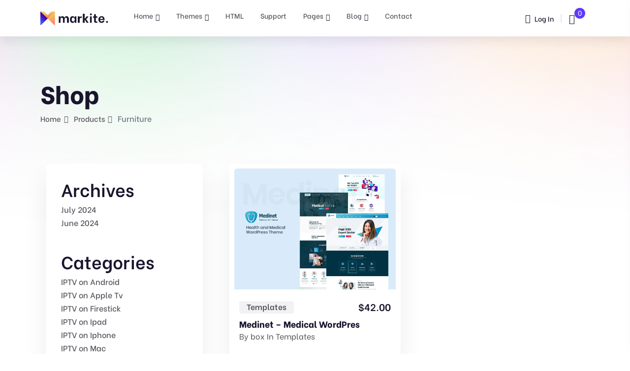

--- FILE ---
content_type: text/html; charset=UTF-8
request_url: https://iptv-free-trial.com/product-tag/furniture/
body_size: 16573
content:

<!doctype html>
<html lang="en-US">
<head>
	<meta charset="UTF-8">
    	<meta name="viewport" content="width=device-width, initial-scale=1">
   <!-- <meta name="google-site-verification" content="uv5x6ZnrbKIluPUGsibkO70f2v2jCGfiDMAEwDzfyuQ" />
   <meta name="p:domain_verify" content="91aa8383706cae820734ec39c7315d25"/> -->
	<link rel="profile" href="https://gmpg.org/xfn/11">
	<title>Furniture &#8211; Box</title>
<meta name='robots' content='max-image-preview:large' />
<link rel='dns-prefetch' href='//fonts.googleapis.com' />
<link rel="alternate" type="application/rss+xml" title="Box &raquo; Feed" href="https://iptv-free-trial.com/feed/" />
<link rel="alternate" type="application/rss+xml" title="Box &raquo; Comments Feed" href="https://iptv-free-trial.com/comments/feed/" />
<link rel="alternate" type="application/rss+xml" title="Box &raquo; Furniture Tag Feed" href="https://iptv-free-trial.com/product-tag/furniture/feed/" />
<style id='wp-img-auto-sizes-contain-inline-css' type='text/css'>
img:is([sizes=auto i],[sizes^="auto," i]){contain-intrinsic-size:3000px 1500px}
/*# sourceURL=wp-img-auto-sizes-contain-inline-css */
</style>
<style id='wp-emoji-styles-inline-css' type='text/css'>

	img.wp-smiley, img.emoji {
		display: inline !important;
		border: none !important;
		box-shadow: none !important;
		height: 1em !important;
		width: 1em !important;
		margin: 0 0.07em !important;
		vertical-align: -0.1em !important;
		background: none !important;
		padding: 0 !important;
	}
/*# sourceURL=wp-emoji-styles-inline-css */
</style>
<link rel='stylesheet' id='wp-block-library-css' href='https://iptv-free-trial.com/wp-includes/css/dist/block-library/style.min.css?ver=6.9' type='text/css' media='all' />
<style id='wp-block-archives-inline-css' type='text/css'>
.wp-block-archives{box-sizing:border-box}.wp-block-archives-dropdown label{display:block}
/*# sourceURL=https://iptv-free-trial.com/wp-includes/blocks/archives/style.min.css */
</style>
<style id='wp-block-categories-inline-css' type='text/css'>
.wp-block-categories{box-sizing:border-box}.wp-block-categories.alignleft{margin-right:2em}.wp-block-categories.alignright{margin-left:2em}.wp-block-categories.wp-block-categories-dropdown.aligncenter{text-align:center}.wp-block-categories .wp-block-categories__label{display:block;width:100%}
/*# sourceURL=https://iptv-free-trial.com/wp-includes/blocks/categories/style.min.css */
</style>
<style id='wp-block-heading-inline-css' type='text/css'>
h1:where(.wp-block-heading).has-background,h2:where(.wp-block-heading).has-background,h3:where(.wp-block-heading).has-background,h4:where(.wp-block-heading).has-background,h5:where(.wp-block-heading).has-background,h6:where(.wp-block-heading).has-background{padding:1.25em 2.375em}h1.has-text-align-left[style*=writing-mode]:where([style*=vertical-lr]),h1.has-text-align-right[style*=writing-mode]:where([style*=vertical-rl]),h2.has-text-align-left[style*=writing-mode]:where([style*=vertical-lr]),h2.has-text-align-right[style*=writing-mode]:where([style*=vertical-rl]),h3.has-text-align-left[style*=writing-mode]:where([style*=vertical-lr]),h3.has-text-align-right[style*=writing-mode]:where([style*=vertical-rl]),h4.has-text-align-left[style*=writing-mode]:where([style*=vertical-lr]),h4.has-text-align-right[style*=writing-mode]:where([style*=vertical-rl]),h5.has-text-align-left[style*=writing-mode]:where([style*=vertical-lr]),h5.has-text-align-right[style*=writing-mode]:where([style*=vertical-rl]),h6.has-text-align-left[style*=writing-mode]:where([style*=vertical-lr]),h6.has-text-align-right[style*=writing-mode]:where([style*=vertical-rl]){rotate:180deg}
/*# sourceURL=https://iptv-free-trial.com/wp-includes/blocks/heading/style.min.css */
</style>
<style id='wp-block-group-inline-css' type='text/css'>
.wp-block-group{box-sizing:border-box}:where(.wp-block-group.wp-block-group-is-layout-constrained){position:relative}
/*# sourceURL=https://iptv-free-trial.com/wp-includes/blocks/group/style.min.css */
</style>
<style id='wp-block-group-theme-inline-css' type='text/css'>
:where(.wp-block-group.has-background){padding:1.25em 2.375em}
/*# sourceURL=https://iptv-free-trial.com/wp-includes/blocks/group/theme.min.css */
</style>
<link rel='stylesheet' id='wc-blocks-style-css' href='https://iptv-free-trial.com/wp-content/plugins/woocommerce/assets/client/blocks/wc-blocks.css?ver=wc-8.9.4' type='text/css' media='all' />
<style id='global-styles-inline-css' type='text/css'>
:root{--wp--preset--aspect-ratio--square: 1;--wp--preset--aspect-ratio--4-3: 4/3;--wp--preset--aspect-ratio--3-4: 3/4;--wp--preset--aspect-ratio--3-2: 3/2;--wp--preset--aspect-ratio--2-3: 2/3;--wp--preset--aspect-ratio--16-9: 16/9;--wp--preset--aspect-ratio--9-16: 9/16;--wp--preset--color--black: #000000;--wp--preset--color--cyan-bluish-gray: #abb8c3;--wp--preset--color--white: #ffffff;--wp--preset--color--pale-pink: #f78da7;--wp--preset--color--vivid-red: #cf2e2e;--wp--preset--color--luminous-vivid-orange: #ff6900;--wp--preset--color--luminous-vivid-amber: #fcb900;--wp--preset--color--light-green-cyan: #7bdcb5;--wp--preset--color--vivid-green-cyan: #00d084;--wp--preset--color--pale-cyan-blue: #8ed1fc;--wp--preset--color--vivid-cyan-blue: #0693e3;--wp--preset--color--vivid-purple: #9b51e0;--wp--preset--gradient--vivid-cyan-blue-to-vivid-purple: linear-gradient(135deg,rgb(6,147,227) 0%,rgb(155,81,224) 100%);--wp--preset--gradient--light-green-cyan-to-vivid-green-cyan: linear-gradient(135deg,rgb(122,220,180) 0%,rgb(0,208,130) 100%);--wp--preset--gradient--luminous-vivid-amber-to-luminous-vivid-orange: linear-gradient(135deg,rgb(252,185,0) 0%,rgb(255,105,0) 100%);--wp--preset--gradient--luminous-vivid-orange-to-vivid-red: linear-gradient(135deg,rgb(255,105,0) 0%,rgb(207,46,46) 100%);--wp--preset--gradient--very-light-gray-to-cyan-bluish-gray: linear-gradient(135deg,rgb(238,238,238) 0%,rgb(169,184,195) 100%);--wp--preset--gradient--cool-to-warm-spectrum: linear-gradient(135deg,rgb(74,234,220) 0%,rgb(151,120,209) 20%,rgb(207,42,186) 40%,rgb(238,44,130) 60%,rgb(251,105,98) 80%,rgb(254,248,76) 100%);--wp--preset--gradient--blush-light-purple: linear-gradient(135deg,rgb(255,206,236) 0%,rgb(152,150,240) 100%);--wp--preset--gradient--blush-bordeaux: linear-gradient(135deg,rgb(254,205,165) 0%,rgb(254,45,45) 50%,rgb(107,0,62) 100%);--wp--preset--gradient--luminous-dusk: linear-gradient(135deg,rgb(255,203,112) 0%,rgb(199,81,192) 50%,rgb(65,88,208) 100%);--wp--preset--gradient--pale-ocean: linear-gradient(135deg,rgb(255,245,203) 0%,rgb(182,227,212) 50%,rgb(51,167,181) 100%);--wp--preset--gradient--electric-grass: linear-gradient(135deg,rgb(202,248,128) 0%,rgb(113,206,126) 100%);--wp--preset--gradient--midnight: linear-gradient(135deg,rgb(2,3,129) 0%,rgb(40,116,252) 100%);--wp--preset--font-size--small: 13px;--wp--preset--font-size--medium: 20px;--wp--preset--font-size--large: 36px;--wp--preset--font-size--x-large: 42px;--wp--preset--spacing--20: 0.44rem;--wp--preset--spacing--30: 0.67rem;--wp--preset--spacing--40: 1rem;--wp--preset--spacing--50: 1.5rem;--wp--preset--spacing--60: 2.25rem;--wp--preset--spacing--70: 3.38rem;--wp--preset--spacing--80: 5.06rem;--wp--preset--shadow--natural: 6px 6px 9px rgba(0, 0, 0, 0.2);--wp--preset--shadow--deep: 12px 12px 50px rgba(0, 0, 0, 0.4);--wp--preset--shadow--sharp: 6px 6px 0px rgba(0, 0, 0, 0.2);--wp--preset--shadow--outlined: 6px 6px 0px -3px rgb(255, 255, 255), 6px 6px rgb(0, 0, 0);--wp--preset--shadow--crisp: 6px 6px 0px rgb(0, 0, 0);}:where(.is-layout-flex){gap: 0.5em;}:where(.is-layout-grid){gap: 0.5em;}body .is-layout-flex{display: flex;}.is-layout-flex{flex-wrap: wrap;align-items: center;}.is-layout-flex > :is(*, div){margin: 0;}body .is-layout-grid{display: grid;}.is-layout-grid > :is(*, div){margin: 0;}:where(.wp-block-columns.is-layout-flex){gap: 2em;}:where(.wp-block-columns.is-layout-grid){gap: 2em;}:where(.wp-block-post-template.is-layout-flex){gap: 1.25em;}:where(.wp-block-post-template.is-layout-grid){gap: 1.25em;}.has-black-color{color: var(--wp--preset--color--black) !important;}.has-cyan-bluish-gray-color{color: var(--wp--preset--color--cyan-bluish-gray) !important;}.has-white-color{color: var(--wp--preset--color--white) !important;}.has-pale-pink-color{color: var(--wp--preset--color--pale-pink) !important;}.has-vivid-red-color{color: var(--wp--preset--color--vivid-red) !important;}.has-luminous-vivid-orange-color{color: var(--wp--preset--color--luminous-vivid-orange) !important;}.has-luminous-vivid-amber-color{color: var(--wp--preset--color--luminous-vivid-amber) !important;}.has-light-green-cyan-color{color: var(--wp--preset--color--light-green-cyan) !important;}.has-vivid-green-cyan-color{color: var(--wp--preset--color--vivid-green-cyan) !important;}.has-pale-cyan-blue-color{color: var(--wp--preset--color--pale-cyan-blue) !important;}.has-vivid-cyan-blue-color{color: var(--wp--preset--color--vivid-cyan-blue) !important;}.has-vivid-purple-color{color: var(--wp--preset--color--vivid-purple) !important;}.has-black-background-color{background-color: var(--wp--preset--color--black) !important;}.has-cyan-bluish-gray-background-color{background-color: var(--wp--preset--color--cyan-bluish-gray) !important;}.has-white-background-color{background-color: var(--wp--preset--color--white) !important;}.has-pale-pink-background-color{background-color: var(--wp--preset--color--pale-pink) !important;}.has-vivid-red-background-color{background-color: var(--wp--preset--color--vivid-red) !important;}.has-luminous-vivid-orange-background-color{background-color: var(--wp--preset--color--luminous-vivid-orange) !important;}.has-luminous-vivid-amber-background-color{background-color: var(--wp--preset--color--luminous-vivid-amber) !important;}.has-light-green-cyan-background-color{background-color: var(--wp--preset--color--light-green-cyan) !important;}.has-vivid-green-cyan-background-color{background-color: var(--wp--preset--color--vivid-green-cyan) !important;}.has-pale-cyan-blue-background-color{background-color: var(--wp--preset--color--pale-cyan-blue) !important;}.has-vivid-cyan-blue-background-color{background-color: var(--wp--preset--color--vivid-cyan-blue) !important;}.has-vivid-purple-background-color{background-color: var(--wp--preset--color--vivid-purple) !important;}.has-black-border-color{border-color: var(--wp--preset--color--black) !important;}.has-cyan-bluish-gray-border-color{border-color: var(--wp--preset--color--cyan-bluish-gray) !important;}.has-white-border-color{border-color: var(--wp--preset--color--white) !important;}.has-pale-pink-border-color{border-color: var(--wp--preset--color--pale-pink) !important;}.has-vivid-red-border-color{border-color: var(--wp--preset--color--vivid-red) !important;}.has-luminous-vivid-orange-border-color{border-color: var(--wp--preset--color--luminous-vivid-orange) !important;}.has-luminous-vivid-amber-border-color{border-color: var(--wp--preset--color--luminous-vivid-amber) !important;}.has-light-green-cyan-border-color{border-color: var(--wp--preset--color--light-green-cyan) !important;}.has-vivid-green-cyan-border-color{border-color: var(--wp--preset--color--vivid-green-cyan) !important;}.has-pale-cyan-blue-border-color{border-color: var(--wp--preset--color--pale-cyan-blue) !important;}.has-vivid-cyan-blue-border-color{border-color: var(--wp--preset--color--vivid-cyan-blue) !important;}.has-vivid-purple-border-color{border-color: var(--wp--preset--color--vivid-purple) !important;}.has-vivid-cyan-blue-to-vivid-purple-gradient-background{background: var(--wp--preset--gradient--vivid-cyan-blue-to-vivid-purple) !important;}.has-light-green-cyan-to-vivid-green-cyan-gradient-background{background: var(--wp--preset--gradient--light-green-cyan-to-vivid-green-cyan) !important;}.has-luminous-vivid-amber-to-luminous-vivid-orange-gradient-background{background: var(--wp--preset--gradient--luminous-vivid-amber-to-luminous-vivid-orange) !important;}.has-luminous-vivid-orange-to-vivid-red-gradient-background{background: var(--wp--preset--gradient--luminous-vivid-orange-to-vivid-red) !important;}.has-very-light-gray-to-cyan-bluish-gray-gradient-background{background: var(--wp--preset--gradient--very-light-gray-to-cyan-bluish-gray) !important;}.has-cool-to-warm-spectrum-gradient-background{background: var(--wp--preset--gradient--cool-to-warm-spectrum) !important;}.has-blush-light-purple-gradient-background{background: var(--wp--preset--gradient--blush-light-purple) !important;}.has-blush-bordeaux-gradient-background{background: var(--wp--preset--gradient--blush-bordeaux) !important;}.has-luminous-dusk-gradient-background{background: var(--wp--preset--gradient--luminous-dusk) !important;}.has-pale-ocean-gradient-background{background: var(--wp--preset--gradient--pale-ocean) !important;}.has-electric-grass-gradient-background{background: var(--wp--preset--gradient--electric-grass) !important;}.has-midnight-gradient-background{background: var(--wp--preset--gradient--midnight) !important;}.has-small-font-size{font-size: var(--wp--preset--font-size--small) !important;}.has-medium-font-size{font-size: var(--wp--preset--font-size--medium) !important;}.has-large-font-size{font-size: var(--wp--preset--font-size--large) !important;}.has-x-large-font-size{font-size: var(--wp--preset--font-size--x-large) !important;}
/*# sourceURL=global-styles-inline-css */
</style>

<style id='classic-theme-styles-inline-css' type='text/css'>
/*! This file is auto-generated */
.wp-block-button__link{color:#fff;background-color:#32373c;border-radius:9999px;box-shadow:none;text-decoration:none;padding:calc(.667em + 2px) calc(1.333em + 2px);font-size:1.125em}.wp-block-file__button{background:#32373c;color:#fff;text-decoration:none}
/*# sourceURL=/wp-includes/css/classic-themes.min.css */
</style>
<link rel='stylesheet' id='contact-form-7-css' href='https://iptv-free-trial.com/wp-content/plugins/contact-form-7/includes/css/styles.css?ver=5.9.5' type='text/css' media='all' />
<link rel='stylesheet' id='woocommerce-layout-css' href='https://iptv-free-trial.com/wp-content/plugins/woocommerce/assets/css/woocommerce-layout.css?ver=8.9.4' type='text/css' media='all' />
<link rel='stylesheet' id='woocommerce-smallscreen-css' href='https://iptv-free-trial.com/wp-content/plugins/woocommerce/assets/css/woocommerce-smallscreen.css?ver=8.9.4' type='text/css' media='only screen and (max-width: 768px)' />
<link rel='stylesheet' id='woocommerce-general-css' href='https://iptv-free-trial.com/wp-content/plugins/woocommerce/assets/css/woocommerce.css?ver=8.9.4' type='text/css' media='all' />
<style id='woocommerce-inline-inline-css' type='text/css'>
.woocommerce form .form-row .required { visibility: visible; }
/*# sourceURL=woocommerce-inline-inline-css */
</style>
<link rel='stylesheet' id='bdevselement-main-css' href='https://iptv-free-trial.com/wp-content/plugins/bdevs-element/assets/css/bdevs-element.css?ver=1.1.9' type='text/css' media='all' />
<link rel='stylesheet' id='yith-wcan-shortcodes-css' href='https://iptv-free-trial.com/wp-content/plugins/yith-woocommerce-ajax-navigation/assets/css/shortcodes.css?ver=5.1.0' type='text/css' media='all' />
<style id='yith-wcan-shortcodes-inline-css' type='text/css'>
:root{
	--yith-wcan-filters_colors_titles: #434343;
	--yith-wcan-filters_colors_background: #FFFFFF;
	--yith-wcan-filters_colors_accent: #A7144C;
	--yith-wcan-filters_colors_accent_r: 167;
	--yith-wcan-filters_colors_accent_g: 20;
	--yith-wcan-filters_colors_accent_b: 76;
	--yith-wcan-color_swatches_border_radius: 100%;
	--yith-wcan-color_swatches_size: 30px;
	--yith-wcan-labels_style_background: #FFFFFF;
	--yith-wcan-labels_style_background_hover: #A7144C;
	--yith-wcan-labels_style_background_active: #A7144C;
	--yith-wcan-labels_style_text: #434343;
	--yith-wcan-labels_style_text_hover: #FFFFFF;
	--yith-wcan-labels_style_text_active: #FFFFFF;
	--yith-wcan-anchors_style_text: #434343;
	--yith-wcan-anchors_style_text_hover: #A7144C;
	--yith-wcan-anchors_style_text_active: #A7144C;
}
/*# sourceURL=yith-wcan-shortcodes-inline-css */
</style>
<link rel='stylesheet' id='markite-fonts-css' href='//fonts.googleapis.com/css?family=Be+Vietnam%3A300%2C400%2C500%2C600%2C700%2C800&#038;ver=1.0.0' type='text/css' media='all' />
<link rel='stylesheet' id='bootstrap-css' href='https://iptv-free-trial.com/wp-content/themes/markite/assets/css/bootstrap.min.css?ver=6.9' type='text/css' media='all' />
<link rel='stylesheet' id='preloader-css' href='https://iptv-free-trial.com/wp-content/themes/markite/assets/css/preloader.css?ver=6.9' type='text/css' media='all' />
<link rel='stylesheet' id='slick-css' href='https://iptv-free-trial.com/wp-content/themes/markite/assets/css/slick.css?ver=6.9' type='text/css' media='all' />
<link rel='stylesheet' id='meanmenu-css' href='https://iptv-free-trial.com/wp-content/themes/markite/assets/css/meanmenu.css?ver=6.9' type='text/css' media='all' />
<link rel='stylesheet' id='owl-carousel-css' href='https://iptv-free-trial.com/wp-content/themes/markite/assets/css/owl.carousel.min.css?ver=6.9' type='text/css' media='all' />
<link rel='stylesheet' id='animate-css' href='https://iptv-free-trial.com/wp-content/themes/markite/assets/css/animate.min.css?ver=6.9' type='text/css' media='all' />
<link rel='stylesheet' id='backootop-css' href='https://iptv-free-trial.com/wp-content/themes/markite/assets/css/backToTop.css?ver=6.9' type='text/css' media='all' />
<link rel='stylesheet' id='jquery-fancybox-css' href='https://iptv-free-trial.com/wp-content/themes/markite/assets/css/jquery.fancybox.min.css?ver=6.9' type='text/css' media='all' />
<link rel='stylesheet' id='fontawesome-pro-css' href='https://iptv-free-trial.com/wp-content/themes/markite/assets/css/fontAwesome5Pro.css?ver=6.9' type='text/css' media='all' />
<link rel='stylesheet' id='elegantfont-css' href='https://iptv-free-trial.com/wp-content/themes/markite/assets/css/elegantFont.css?ver=6.9' type='text/css' media='all' />
<link rel='stylesheet' id='nice-select-css' href='https://iptv-free-trial.com/wp-content/themes/markite/assets/css/nice-select.css?ver=6.9' type='text/css' media='all' />
<link rel='stylesheet' id='imagetooltip-css' href='https://iptv-free-trial.com/wp-content/themes/markite/assets/css/imagetooltip.min.css?ver=6.9' type='text/css' media='all' />
<link rel='stylesheet' id='markite-unit-css' href='https://iptv-free-trial.com/wp-content/themes/markite/assets/css/markite-unit.css?ver=6.9' type='text/css' media='all' />
<link rel='stylesheet' id='markite-default-css' href='https://iptv-free-trial.com/wp-content/themes/markite/assets/css/default.css?ver=6.9' type='text/css' media='all' />
<link rel='stylesheet' id='markite-core-css' href='https://iptv-free-trial.com/wp-content/themes/markite/assets/css/markite-core.css?ver=6.9' type='text/css' media='all' />
<link rel='stylesheet' id='markite-style-css' href='https://iptv-free-trial.com/wp-content/themes/markite/style.css?ver=6.9' type='text/css' media='all' />
<link rel='stylesheet' id='markite-responsive-css' href='https://iptv-free-trial.com/wp-content/themes/markite/assets/css/responsive.css?ver=6.9' type='text/css' media='all' />
<link rel='stylesheet' id='markite-custom-css' href='https://iptv-free-trial.com/wp-content/themes/markite/assets/css/markite-custom.css?ver=6.9' type='text/css' media='all' />
<style id='markite-custom-inline-css' type='text/css'>
.header__cart a span, .trending__tag a:hover, .product__tag a:hover, .testimonial__slider .owl-dots .owl-dot.active, .footer-style-1 .footer__widget ul li a:hover::after, .testimonial__slider-2 .owl-dots .owl-dot.active, .basic-pagination ul li span.current, .basic-pagination ul li a:hover, .sidebar__widgets .checkbox label input:checked, .product__tab .nav-tabs .nav-link::after, .faq__tab .nav-tabs .nav-item .nav-link::after, .blog__text a:hover::after, .pricing__item.active, .pricing__tab .nav .nav-item .nav-link::after, .tagcloud a:hover, .postbox__tag a:hover, .mf-btn, .hbtn-2, .mbl-btn, .mpc-btn ,.m-btn,.m-btn-border:hover,.p-btn-white:hover,.p-btn-border:hover, .woocommerce a.button, .woocommerce button.button, .dokan-btn.dokan-btn-theme.vendor-dashboard, button#place_order, body.dokan-dashboard .dokan-dash-sidebar ul.dokan-dashboard-menu li.active, body.dokan-dashboard .dokan-dash-sidebar ul.dokan-dashboard-menu li:hover, body.dokan-dashboard .dokan-dash-sidebar ul.dokan-dashboard-menu li.dokan-common-links a:hover, #bulk-product-action, .dokan-btn.dokan-btn-theme.dokan-add-new-product, .dokan-btn.dokan-btn-sm.dokan-btn-danger.dokan-btn-theme, #bulk-order-action, .dokan-update-setting-top-button.dokan-btn.dokan-btn-theme.dokan-right, .dokan-btn.dokan-btn-danger.dokan-btn-theme, .search-store-products.dokan-btn-theme, body input[type='submit'].dokan-btn-theme, a.dokan-btn-theme, .dokan-btn-theme, span.dokan-btn-theme, button.dokan-btn-theme, .top-date a, .blog-arrow a, .new-tab-wrapper button.active, .link_prview:hover, .link_heart, .object, .cta__btn.active, .m-btn-border-2:hover { background: #5f3afc}.main-menu ul li.active > a, .main-menu ul li .submenu li:hover > a, .main-menu ul li:hover > a, .header__login a:hover, .category__title a:hover, .link-btn:hover, .trending__title a:hover, .trending__price span, .product__title a:hover, .product__author a:hover, .testimonial__info span, .section__title span, .footer-style-1 .footer__widget ul li a:hover, .featured__title a:hover, .services__title a:hover, .product__title-2 a:hover, .yith-wcan-filters .yith-wcan-filter .filter-items .filter-item > label > a:hover, .yith-wcan-filters .yith-wcan-filter .filter-items .filter-item.active > label > a, .trail-items li a:hover, .product__proprietor-name h5 a:hover, .product__proprietor-price span, .product__tab .nav-tabs .nav-link.active, .product__tab .nav-tabs .nav-link:hover, .support__thumb p a:hover, .faq__tab-content .accordion-item .accordion-header .accordion-button:hover, .faq__tab-content .accordion-item .accordion-header .accordion-button, .faq__tab-content .accordion-item .accordion-header .accordion-button::after, .faq__tab-content .accordion-item .accordion-header .accordion-button:hover::after, .faq__tab .nav-tabs .nav-item .nav-link.active, .faq__tab .nav-tabs .nav-item .nav-link:hover, .blog__text a:hover, .about__sub-title, .blog__title a:hover, .pricing__tab .nav .nav-item .nav-link.active, .pricing__tab .nav .nav-item .nav-link:hover, .pricing__switch button, .pricing__features ul.price-fe-list li i, .rc-text h6:hover, .sidebar__widget ul li a:hover, .sidebar__widget ul li a:hover::after, .postbox__meta span i, .postbox__meta a:hover, .blog-title:hover, .postbox__details p .highlight, blockquote::before, .logged-in-as a:hover, .postbox__details p.drop-cap::first-letter, .contact__content-title a:hover, .progress-wrap::after,a.m-btn-border, .latest-blog-title a:hover, .woocommerce-message::before, .woocommerce-info::before, .markite-page-content table a, .woocommerce .m-btn-disabled:disabled, body #dokan-store-listing-filter-wrap .right .toggle-view .active, .latest-post-meta span i, .mt_cat_title:hover, .product-remove a.remove:hover::before, .woocommerce-error::before { color: #5f3afc}.hero__search-input input:focus, .category__item:hover, .testimonial__slider .owl-dots .owl-dot.active, .testimonial__slider-2 .owl-dots .owl-dot.active, .documentation__search-input input:focus, .pricing__item.active, .sidebar__search-wrapper input:focus, blockquote, .comment__input textarea:focus, .contact__input input:focus, .contact__input textarea:focus,.m-btn-border:hover,.p-btn-border:hover, .woocommerce-message, .woocommerce-info, .dokan-btn.dokan-btn-theme.vendor-dashboard, .woocommerce .m-btn-disabled:disabled, button#place_order, #bulk-product-action, .dokan-btn.dokan-btn-theme.dokan-add-new-product, .dokan-btn.dokan-btn-sm.dokan-btn-danger.dokan-btn-theme, #bulk-order-action, .dokan-update-setting-top-button.dokan-btn.dokan-btn-theme.dokan-right, .dokan-btn.dokan-btn-danger.dokan-btn-theme, .search-store-products.dokan-btn-theme, body input[type='submit'].dokan-btn-theme, a.dokan-btn-theme, .dokan-btn-theme, span.dokan-btn-theme, button.dokan-btn-theme, .new-tab-wrapper button.active, .link_prview:hover, .link_heart, .woocommerce-error, .cta__btn.active, .m-btn-border-2:hover { border-color: #5f3afc}.progress-wrap svg.progress-circle path { stroke: #5f3afc}
/*# sourceURL=markite-custom-inline-css */
</style>
<script type="text/javascript" src="https://iptv-free-trial.com/wp-includes/js/jquery/jquery.min.js?ver=3.7.1" id="jquery-core-js"></script>
<script type="text/javascript" src="https://iptv-free-trial.com/wp-includes/js/jquery/jquery-migrate.min.js?ver=3.4.1" id="jquery-migrate-js"></script>
<script type="text/javascript" src="https://iptv-free-trial.com/wp-content/plugins/woocommerce/assets/js/jquery-blockui/jquery.blockUI.min.js?ver=2.7.0-wc.8.9.4" id="jquery-blockui-js" defer="defer" data-wp-strategy="defer"></script>
<script type="text/javascript" src="https://iptv-free-trial.com/wp-content/plugins/woocommerce/assets/js/js-cookie/js.cookie.min.js?ver=2.1.4-wc.8.9.4" id="js-cookie-js" defer="defer" data-wp-strategy="defer"></script>
<script type="text/javascript" id="woocommerce-js-extra">
/* <![CDATA[ */
var woocommerce_params = {"ajax_url":"/wp-admin/admin-ajax.php","wc_ajax_url":"/?wc-ajax=%%endpoint%%"};
//# sourceURL=woocommerce-js-extra
/* ]]> */
</script>
<script type="text/javascript" src="https://iptv-free-trial.com/wp-content/plugins/woocommerce/assets/js/frontend/woocommerce.min.js?ver=8.9.4" id="woocommerce-js" defer="defer" data-wp-strategy="defer"></script>
<link rel="https://api.w.org/" href="https://iptv-free-trial.com/wp-json/" /><link rel="alternate" title="JSON" type="application/json" href="https://iptv-free-trial.com/wp-json/wp/v2/product_tag/33" /><link rel="EditURI" type="application/rsd+xml" title="RSD" href="https://iptv-free-trial.com/xmlrpc.php?rsd" />
<meta name="generator" content="WordPress 6.9" />
<meta name="generator" content="WooCommerce 8.9.4" />
	<noscript><style>.woocommerce-product-gallery{ opacity: 1 !important; }</style></noscript>
	<meta name="generator" content="Elementor 3.21.8; features: e_optimized_assets_loading, e_optimized_css_loading, additional_custom_breakpoints, e_lazyload; settings: css_print_method-external, google_font-enabled, font_display-swap">
			<style>
				.e-con.e-parent:nth-of-type(n+4):not(.e-lazyloaded):not(.e-no-lazyload),
				.e-con.e-parent:nth-of-type(n+4):not(.e-lazyloaded):not(.e-no-lazyload) * {
					background-image: none !important;
				}
				@media screen and (max-height: 1024px) {
					.e-con.e-parent:nth-of-type(n+3):not(.e-lazyloaded):not(.e-no-lazyload),
					.e-con.e-parent:nth-of-type(n+3):not(.e-lazyloaded):not(.e-no-lazyload) * {
						background-image: none !important;
					}
				}
				@media screen and (max-height: 640px) {
					.e-con.e-parent:nth-of-type(n+2):not(.e-lazyloaded):not(.e-no-lazyload),
					.e-con.e-parent:nth-of-type(n+2):not(.e-lazyloaded):not(.e-no-lazyload) * {
						background-image: none !important;
					}
				}
			</style>
			<link rel="icon" href="https://iptv-free-trial.com/wp-content/uploads/2021/06/cropped-favicon-100x100.png" sizes="32x32" />
<link rel="icon" href="https://iptv-free-trial.com/wp-content/uploads/2021/06/cropped-favicon-300x300.png" sizes="192x192" />
<link rel="apple-touch-icon" href="https://iptv-free-trial.com/wp-content/uploads/2021/06/cropped-favicon-300x300.png" />
<meta name="msapplication-TileImage" content="https://iptv-free-trial.com/wp-content/uploads/2021/06/cropped-favicon-300x300.png" />
		<style type="text/css" id="wp-custom-css">
			.hero__search-box form {
	display: none;
}		</style>
		<style id="kirki-inline-styles"></style></head>

<body class="archive tax-product_tag term-furniture term-33 wp-embed-responsive wp-theme-markite theme-markite woocommerce woocommerce-page woocommerce-no-js yith-wcan-free hfeed no-sidebar elementor-default elementor-kit-6">
  
    
        


    <!-- back to top start -->
      <div class="progress-wrap">
         <svg class="progress-circle svg-content" width="100%" height="100%" viewBox="-1 -1 102 102">
            <path d="M50,1 a49,49 0 0,1 0,98 a49,49 0 0,1 0,-98" />
         </svg>
      </div>
      <!-- back to top end -->

    

    <!-- header start -->
    
    <!-- header area start -->
    <header>
        <div class="header__area header__shadow white-bg" id="header-sticky">
            <div class="container">
                <div class="row align-items-center">
                    <div class="col-xxl-2 col-xl-2 col-lg-2 col-md-4 col-6">
                        <div class="logo">
                                
            <a class="standard-logo" href="https://iptv-free-trial.com/">
            <img class="main-logo" src="https://iptv-free-trial.com/wp-content/themes/markite/assets/img/logo/logo.png" alt="logo" />
            <img class="sticky-logo" src="https://iptv-free-trial.com/wp-content/uploads/2024/06/logo.png" alt="logo" />
        </a>

                            </div>
                    </div>
                    <div class="col-xxl-8 col-xl-8 col-lg-8 d-none d-lg-block">
                        <div class="main-menu">
                            <nav id="mobile-menu">
                                    <ul id="menu-main-menu" class=""><li itemscope="itemscope" itemtype="https://www.schema.org/SiteNavigationElement" id="menu-item-1271" class="menu-item menu-item-type-post_type menu-item-object-page menu-item-has-children dropdown menu-item-1271 nav-item"><a title="Home" href="https://iptv-free-trial.com/home/" class="nav-link">Home</a>
<ul class="submenu"  role="menu">
	<li itemscope="itemscope" itemtype="https://www.schema.org/SiteNavigationElement" id="menu-item-1273" class="menu-item menu-item-type-post_type menu-item-object-page menu-item-1273 nav-item"><a title="Home Theme" href="https://iptv-free-trial.com/home/" class="dropdown-items">Home Theme</a></li>
	<li itemscope="itemscope" itemtype="https://www.schema.org/SiteNavigationElement" id="menu-item-1272" class="menu-item menu-item-type-post_type menu-item-object-page menu-item-home menu-item-1272 nav-item"><a title="Home Plugins" href="https://iptv-free-trial.com/" class="dropdown-items">Home Plugins</a></li>
	<li itemscope="itemscope" itemtype="https://www.schema.org/SiteNavigationElement" id="menu-item-1413" class="menu-item menu-item-type-post_type menu-item-object-page menu-item-1413 nav-item"><a title="Home Market" href="https://iptv-free-trial.com/home-03/" class="dropdown-items">Home Market</a></li>
</ul>
</li>
<li itemscope="itemscope" itemtype="https://www.schema.org/SiteNavigationElement" id="menu-item-1506" class="menu-item menu-item-type-post_type menu-item-object-page menu-item-has-children dropdown menu-item-1506 nav-item"><a title="Themes" href="https://iptv-free-trial.com/shop-2/" class="nav-link">Themes</a>
<ul class="submenu"  role="menu">
	<li itemscope="itemscope" itemtype="https://www.schema.org/SiteNavigationElement" id="menu-item-1507" class="menu-item menu-item-type-post_type menu-item-object-page menu-item-1507 nav-item"><a title="Product" href="https://iptv-free-trial.com/shop-2/" class="dropdown-items">Product</a></li>
	<li itemscope="itemscope" itemtype="https://www.schema.org/SiteNavigationElement" id="menu-item-201" class="menu-item menu-item-type-post_type menu-item-object-product menu-item-201 nav-item"><a title="Product Details" href="https://iptv-free-trial.com/product/bizzerer-consulting-business/" class="dropdown-items">Product Details</a></li>
</ul>
</li>
<li itemscope="itemscope" itemtype="https://www.schema.org/SiteNavigationElement" id="menu-item-1509" class="menu-item menu-item-type-post_type menu-item-object-page menu-item-1509 nav-item"><a title="HTML" href="https://iptv-free-trial.com/shop-2/" class="nav-link">HTML</a></li>
<li itemscope="itemscope" itemtype="https://www.schema.org/SiteNavigationElement" id="menu-item-196" class="menu-item menu-item-type-post_type menu-item-object-page menu-item-196 nav-item"><a title="Support" href="https://iptv-free-trial.com/support/" class="nav-link">Support</a></li>
<li itemscope="itemscope" itemtype="https://www.schema.org/SiteNavigationElement" id="menu-item-203" class="menu-item menu-item-type-custom menu-item-object-custom menu-item-has-children dropdown menu-item-203 nav-item"><a title="Pages" href="#" class="nav-link">Pages</a>
<ul class="submenu"  role="menu">
	<li itemscope="itemscope" itemtype="https://www.schema.org/SiteNavigationElement" id="menu-item-185" class="menu-item menu-item-type-post_type menu-item-object-page menu-item-185 nav-item"><a title="About" href="https://iptv-free-trial.com/about/" class="dropdown-items">About</a></li>
	<li itemscope="itemscope" itemtype="https://www.schema.org/SiteNavigationElement" id="menu-item-188" class="menu-item menu-item-type-post_type menu-item-object-page menu-item-188 nav-item"><a title="Documentation" href="https://iptv-free-trial.com/documentation/" class="dropdown-items">Documentation</a></li>
	<li itemscope="itemscope" itemtype="https://www.schema.org/SiteNavigationElement" id="menu-item-191" class="menu-item menu-item-type-post_type menu-item-object-page menu-item-191 nav-item"><a title="Pricing" href="https://iptv-free-trial.com/pricing/" class="dropdown-items">Pricing</a></li>
</ul>
</li>
<li itemscope="itemscope" itemtype="https://www.schema.org/SiteNavigationElement" id="menu-item-186" class="menu-item menu-item-type-post_type menu-item-object-page menu-item-has-children dropdown menu-item-186 nav-item"><a title="Blog" href="https://iptv-free-trial.com/blog/" class="nav-link">Blog</a>
<ul class="submenu"  role="menu">
	<li itemscope="itemscope" itemtype="https://www.schema.org/SiteNavigationElement" id="menu-item-267" class="menu-item menu-item-type-post_type menu-item-object-page menu-item-267 nav-item"><a title="Blog" href="https://iptv-free-trial.com/blog/" class="dropdown-items">Blog</a></li>
</ul>
</li>
<li itemscope="itemscope" itemtype="https://www.schema.org/SiteNavigationElement" id="menu-item-187" class="menu-item menu-item-type-post_type menu-item-object-page menu-item-187 nav-item"><a title="Contact" href="https://iptv-free-trial.com/contact/" class="nav-link">Contact</a></li>
</ul>                            </nav>
                        </div>
                    </div>
                    <div class="col-xxl-2 col-xl-2 col-lg-2 col-md-8 col-6 pl-0">
                        <div class="header__action d-flex align-items-center justify-content-end">
                                                                                                <div class="header__login d-none d-sm-block">
                                                                                    <a href="/wp/markite/my-account/"><i class="fal fa-unlock"></i> Log In</a>
                                                                            </div>
                                                                                                                        <div class="header__cart d-none d-sm-block">
                                    <a href="https://iptv-free-trial.com/checkout-2/" class="cart-toggle-btn">
                                        <i class="fal fa-shopping-cart"></i>
                                        <span>0</span>
                                    </a>
                                </div>
                                                        <div class="sidebar__menu d-lg-none">
                                <div class="sidebar-toggle-btn" id="sidebar-toggle">
                                    <span class="line"></span>
                                    <span class="line"></span>
                                    <span class="line"></span>
                                </div>
                            </div>
                        </div>
                    </div>
                </div>
            </div>
        </div>
    </header>
    <!-- header area end -->


        <!-- sidebar area start -->
    <div class="sidebar__area">
        <div class="sidebar__wrapper">
            <div class="sidebar__close">
                <button class="sidebar__close-btn" id="sidebar__close-btn">
                    <span><i class="fal fa-times"></i></span>
                    <span>close</span>
                </button>
            </div>
            <div class="sidebar__content">
                                    <div class="logo mb-40">
                        <a href="https://iptv-free-trial.com/">
                            <img src="https://iptv-free-trial.com/wp-content/themes/markite/assets/img/logo/logo-white.png" alt="markite logo">
                        </a>
                    </div>
                                <div class="mobile-menu fix"></div>
                <div class="sidebar__action">
                                            <div class="sidebar__login mt-15">
                            <a href="/wp/markite/my-account/"><i class="far fa-unlock"></i> Log In</a>
                        </div>
                    
                                            <div class="sidebar__cart mt-20">
                            <a href="https://iptv-free-trial.com/checkout-2/" class="cart-toggle-btn">
                                <i class="far fa-shopping-cart"></i>
                                <span>0</span>
                            </a>
                        </div>
                                    </div>
            </div>
        </div>
    </div>
    <!-- sidebar area end -->
    <div class="body-overlay"></div>
    <!-- sidebar area end -->


    <!-- header end -->
    <!-- wrapper-box start -->
    

        <!-- bg shape area start -->
        <div class="markit-blog-details-breadcrumb ">
            <div class="bg-shape ">
                <img src="https://iptv-free-trial.com/wp-content/themes/markite/assets/img/shape/shape-1.png" alt="banner">
            </div>
            <!-- bg shape area end -->

            <!-- page title area -->
            <section class="page__title-area  pt-85 " data-background="">
                <div class="container">
                    <div class="row">
                        <div class="col-xxl-12">
                            <div class="page__title-content mb-50">
                                <h2 class="page__title">Shop</h2>
                                <div class="page_title__bread-crumb">
                                    <nav aria-label="Breadcrumbs" class="breadcrumb-trail breadcrumbs"><ul class="trail-items" itemscope itemtype="http://schema.org/BreadcrumbList"><li itemprop="itemListElement" itemscope itemtype="http://schema.org/ListItem" class="trail-item trail-begin"><a href="https://iptv-free-trial.com/" rel="home" itemprop="item"><span itemprop="name">Home</span></a><meta itemprop="position" content="1" /></li><li itemprop="itemListElement" itemscope itemtype="http://schema.org/ListItem" class="trail-item"><a href="https://iptv-free-trial.com/shop/" itemprop="item"><span itemprop="name">Products</span></a><meta itemprop="position" content="2" /></li><li class="trail-item trail-end"><span>Furniture</span></li></ul></nav>                                </div>
                            </div>
                        </div>
                    </div>
                </div>
            </section>
        </div>
        <!-- page title end -->




        <!-- Modal Search -->
    <div class="search-wrap d-none">
        <div class="search-inner">
            <i class="fal fa-times search-close" id="search-close"></i>
            <div class="search-cell">
                <form method="get" action="https://iptv-free-trial.com/">
                    <div class="search-field-holder">
                        <input type="search" name="s" class="main-search-input" value="" placeholder="Search Your Keyword...">
                    </div>
                </form>
            </div>
        </div>
    </div>

    





        <div class="product-area shop-details-area pos-relative pt-30 pb-120 fix"><div class="container">
<div class="shop-wrapper">
    <div class="container">
        <div class="row">
                            <div class="col-xxl-4 col-xl-4 col-lg-4 order-lg-first order-last">
                    <div class="product__sidebar mr-30">
                        <div class="product__sidebar-widget  white-bg mb-30">
                            <div id="block-5" class="sidebar__widgets mb-20 widget_block mb-45"><div class="wp-block-group"><div class="wp-block-group__inner-container is-layout-flow wp-block-group-is-layout-flow"><h2 class="wp-block-heading">Archives</h2><ul class="wp-block-archives-list wp-block-archives">	<li><a href='https://iptv-free-trial.com/2024/07/'>July 2024</a></li>
	<li><a href='https://iptv-free-trial.com/2024/06/'>June 2024</a></li>
</ul></div></div></div><div id="block-6" class="sidebar__widgets mb-20 widget_block mb-45"><div class="wp-block-group"><div class="wp-block-group__inner-container is-layout-flow wp-block-group-is-layout-flow"><h2 class="wp-block-heading">Categories</h2><ul class="wp-block-categories-list wp-block-categories">	<li class="cat-item cat-item-64"><a href="https://iptv-free-trial.com/category/iptv-on-android/">IPTV on Android</a>
</li>
	<li class="cat-item cat-item-67"><a href="https://iptv-free-trial.com/category/iptv-on-apple-tv/">IPTV on Apple Tv</a>
</li>
	<li class="cat-item cat-item-69"><a href="https://iptv-free-trial.com/category/iptv-on-firestick/">IPTV on Firestick</a>
</li>
	<li class="cat-item cat-item-66"><a href="https://iptv-free-trial.com/category/iptv-on-ipad/">IPTV on Ipad</a>
</li>
	<li class="cat-item cat-item-65"><a href="https://iptv-free-trial.com/category/iptv-on-iphone/">IPTV on Iphone</a>
</li>
	<li class="cat-item cat-item-63"><a href="https://iptv-free-trial.com/category/iptv-on-mac/">IPTV on Mac</a>
</li>
	<li class="cat-item cat-item-61"><a href="https://iptv-free-trial.com/category/iptv-mag-box/">IPTV on Mag Box</a>
</li>
	<li class="cat-item cat-item-68"><a href="https://iptv-free-trial.com/category/iptv-on-smart-tv/">IPTV on Smart Tv</a>
</li>
	<li class="cat-item cat-item-62"><a href="https://iptv-free-trial.com/category/iptv-on-windows/">IPTV on Windows</a>
</li>
</ul></div></div></div><div id="text-1" class="sidebar__widgets mb-20 widget_text mb-45">			<div class="textwidget">
	<div class="yith-wcan-filters no-title" id="preset_297" data-preset-id="297" data-target="">
		<div class="filters-container">
			<form method="POST">
													
					

<div
	class="yith-wcan-filter filter-tax filter-placeholder checkbox-design"
	id="filter_297_0"
	data-filter-type="tax"
	data-filter-id="0"
>
	<h4 class="filter-title">Category</h4>
	<div class="filter-content">
			<ul class="filter-items">
						<li class="filter-item">
									<input type="checkbox" disabled>
				
				<span class="item-placeholder"></span>
			</li>
						<li class="filter-item">
									<input type="checkbox" disabled>
				
				<span class="item-placeholder"></span>
			</li>
						<li class="filter-item">
									<input type="checkbox" disabled>
				
				<span class="item-placeholder"></span>
			</li>
						<li class="filter-item">
									<input type="checkbox" disabled>
				
				<span class="item-placeholder"></span>
			</li>
					</ul>
			</div>
</div>
									
					

<div
	class="yith-wcan-filter filter-tax filter-placeholder checkbox-design"
	id="filter_297_1"
	data-filter-type="tax"
	data-filter-id="1"
>
	<h4 class="filter-title">Tags</h4>
	<div class="filter-content">
			<ul class="filter-items">
						<li class="filter-item">
									<input type="checkbox" disabled>
				
				<span class="item-placeholder"></span>
			</li>
						<li class="filter-item">
									<input type="checkbox" disabled>
				
				<span class="item-placeholder"></span>
			</li>
						<li class="filter-item">
									<input type="checkbox" disabled>
				
				<span class="item-placeholder"></span>
			</li>
						<li class="filter-item">
									<input type="checkbox" disabled>
				
				<span class="item-placeholder"></span>
			</li>
					</ul>
			</div>
</div>
				
							</form>
		</div>
	</div>


</div>
		</div><div id="custom_html-2" class="widget_text sidebar__widgets mb-20 widget_custom_html mb-45"><div class="textwidget custom-html-widget"><div class="sidebar__banner" data-background="https://codeskdhaka.com/wp/markite/wp-content/uploads/2021/06/sidebar-banner-1.jpg">
   <h4 class="sidebar__banner-title">Check Out <br>Our free Templates</h4>
   <a href="/wp/markite/shop/" class="m-btn m-btn-white s-white-btn"> <span></span> free template</a>
</div></div></div>                        </div>
                    </div>
                </div>
                        <div class="col-xxl-8 col-xl-8 col-lg-8">
                <header class="woocommerce-products-header">
                    
                                    </header>
                <div class="row align-items-center shop-count-ordering-wrap"><div class="woocommerce-notices-wrapper"></div><div class="col-xl-6 col-lg-6 col-md-6 col-sm-7">
	<div class="product-showing">
		<p>
			Showing the single result		</p>
	</div>
</div>
<div class="col-xl-6 col-md-6 col-sm-5 text-md-right text-center d-flex justify-content-start justify-content-md-end align-items-center">
	<div class="pro-filter mb-20">
		<form class="woocommerce-ordering mb-0" method="get">
			<select name="orderby" class="orderby">
									<option value="popularity" >Sort by popularity</option>
									<option value="rating" >Sort by average rating</option>
									<option value="date"  selected='selected'>Sort by latest</option>
									<option value="price" >Sort by price: low to high</option>
									<option value="price-desc" >Sort by price: high to low</option>
							</select>
			<input type="hidden" name="paged" value="1" />
					</form>
	</div>    <div class="ch-left mb-20">
        <ul class="nav shop-tabs" id="myTab" role="tablist">
            <li class="nav-item">
                <a class="nav-link active" id="home-tab" data-toggle="tab" href="#home" role="tab" aria-controls="home"
                   aria-selected="true"><i class="fas fa-th"></i></a>
            </li>
            <li class="nav-item">
                <a class="nav-link" id="profile-tab" data-toggle="tab" href="#profile" role="tab"
                   aria-controls="profile" aria-selected="false"><i class="fas fa-list-ul"></i></a>
            </li>
        </ul>
    </div>
    </div> <!-- pro-filter parent end -->
	</div>                    <div class="row"><div class="col-xl-6 col-lg-6 col-md-6">
<div class="product__item white-bg mb-30">
	<div class="product__box">
		<div class="product__thumb"> <div class="product__thumb-inner fix w-img product-thumb-overlay"><a href="https://iptv-free-trial.com/product/medinet-medical-wordpres/" class="woocommerce-LoopProduct-link woocommerce-loop-product__link"><img fetchpriority="high" width="1200" height="900" src="https://iptv-free-trial.com/wp-content/uploads/2021/06/meidnet-1.jpg" class="attachment-woocommerce_thumbnail size-woocommerce_thumbnail" alt="" decoding="async" srcset="https://iptv-free-trial.com/wp-content/uploads/2021/06/meidnet-1.jpg 1200w, https://iptv-free-trial.com/wp-content/uploads/2021/06/meidnet-1-300x225.jpg 300w, https://iptv-free-trial.com/wp-content/uploads/2021/06/meidnet-1-1024x768.jpg 1024w, https://iptv-free-trial.com/wp-content/uploads/2021/06/meidnet-1-768x576.jpg 768w, https://iptv-free-trial.com/wp-content/uploads/2021/06/meidnet-1-600x450.jpg 600w" sizes="(max-width: 1200px) 100vw, 1200px" /><div class="product-action-box"><div class="d-block-block position-relative"><a data-product_id=114 data-product_sku= aria-label=Add+to+cart%3A+%26ldquo%3BMedinet+-+Medical+WordPres%26rdquo%3B rel=nofollow class="product_type_simple add_to_cart_button ajax_add_to_cart p-btn-white" href="?add-to-cart=114">buy now</a></div><a href="https://themepure.net/template/outstock-prv/" target="_blank"  class="p-btn-border"> Preview Project</a></div></div> </div><div class="product__content"><div class="product__meta mb-10 d-flex justify-content-between align-items-center">    <div class="product__tag markite">
 		<a href="https://iptv-free-trial.com/product-category/templates/">Templates</a>
	</div>
			<div class="product__price">
			            <span><span class="woocommerce-Price-amount amount"><bdi><span class="woocommerce-Price-currencySymbol">&#36;</span>42.00</bdi></span> </span>
        	        </div>
	</div><h3 class="product__title"><a href="https://iptv-free-trial.com/product/medinet-medical-wordpres/">Medinet &#8211; Medical WordPres</a></h3>   <p class="product__author">
                                By 
             
            <a href="https://iptv-free-trial.com/author/box/?author=product">box</a>
         

                  In 
           
         <a href="https://iptv-free-trial.com/product-category/templates/">Templates</a>
    </p>	
	

	</div>	</div>
</div>
</div>
</div>                <div class="row shop-pagination-wrap"><div class="col-xl-12"></div></div>            </div>
        </div>
    </div>
</div>
</div></div>
    <footer class="footer-style-1">
        <div class="footer__area footer-bg-2" data-bg-color="" data-background="">
                            <div class="footer__top pt-90 pb-50">
                    <div class="container">
                        <div class="row">
                            <div class="col-xxl-3 col-xl-3 col-lg-3 col-md-4 col-sm-6 footer-col-1"><div id="custom_html-3" class="widget_text footer__widget mb-40 widget_custom_html"><div class="textwidget custom-html-widget"><div class="footer__widget-head mb-35">
   <a href="https://codeskdhaka.com//wp/markite/">
      <img src="https://codeskdhaka.com//wp/markite/wp-content/uploads/2021/06/logo.png" alt="logo">
   </a>
</div>
<div class="footer__widget-content">
   <div class="footer__social mb-30">
      <h4>Follow our Socials</h4>
      <ol>
         <li><a href="#" class="fb"><i class="fab fa-facebook-f"></i></a></li>
         <li><a href="#" class="tw"><i class="fab fa-twitter"></i></a></li>
         <li><a href="#" class="pin"><i class="fab fa-pinterest-p"></i></a></li>
      </ol>
   </div>
</div></div></div></div><div class="col-xxl-3 col-xl-2 col-lg-2 col-md-4 col-sm-6 footer-col-2"><div id="nav_menu-1" class="footer__widget mb-40 widget_nav_menu"><div class="footer__widget-head"><h4 class="footer__widget-title footer__widget-title-2">Products</h4></div><div class="menu-products-container"><ul id="menu-products" class="menu"><li id="menu-item-227" class="menu-item menu-item-type-post_type menu-item-object-page menu-item-227"><a href="https://iptv-free-trial.com/about/">Tutor LMS</a></li>
<li id="menu-item-230" class="menu-item menu-item-type-post_type menu-item-object-page menu-item-230"><a href="https://iptv-free-trial.com/about/">WP Mega Menu</a></li>
<li id="menu-item-228" class="menu-item menu-item-type-post_type menu-item-object-page menu-item-228"><a href="https://iptv-free-trial.com/documentation/">Documentation</a></li>
</ul></div></div></div><div class="col-xxl-3 col-xl-3 col-lg-3 col-md-4 col-sm-6 footer-col-3"><div id="nav_menu-2" class="footer__widget mb-40 widget_nav_menu"><div class="footer__widget-head"><h4 class="footer__widget-title footer__widget-title-2">Resources</h4></div><div class="menu-resources-container"><ul id="menu-resources" class="menu"><li id="menu-item-231" class="menu-item menu-item-type-post_type menu-item-object-page menu-item-231"><a href="https://iptv-free-trial.com/about/">Promotion</a></li>
<li id="menu-item-232" class="menu-item menu-item-type-post_type menu-item-object-page menu-item-232"><a href="https://iptv-free-trial.com/documentation/">Submit Content</a></li>
<li id="menu-item-234" class="menu-item menu-item-type-post_type menu-item-object-page menu-item-234"><a href="https://iptv-free-trial.com/about/">Resources</a></li>
<li id="menu-item-235" class="menu-item menu-item-type-post_type menu-item-object-page menu-item-235"><a href="https://iptv-free-trial.com/about/">Design System</a></li>
<li id="menu-item-233" class="menu-item menu-item-type-post_type menu-item-object-page menu-item-233"><a href="https://iptv-free-trial.com/support/">Expert</a></li>
</ul></div></div></div><div class="col-xxl-3 col-xl-3 col-lg-3 col-md-5 col-sm-6 footer-col-4"><div id="custom_html-4" class="widget_text footer__widget mb-40 widget_custom_html"><div class="footer__widget-head"><h4 class="footer__widget-title footer__widget-title-2">Newsletter</h4></div><div class="textwidget custom-html-widget"><div class="footer__subscribe">
 <p>Subscribe to recieve a monthly email on the latest news!</p>
 <div class="footer__subscribe-input">
    <form action="#">
       <input type="email" placeholder="Email">
       <button type="submit" class="m-btn">Subscribe!</button>
    </form>
 </div>
</div></div></div></div>                        </div>
                    </div>
                </div>
                        <div class="footer__bottom">
                <div class="container">
                    <div class="footer__bottom-inner footer__bottom-inner-2">
                        <div class="row">
                            <div class="col-xxl-6 col-xl-6 col-md-6">
                                <div class="footer__copyright footer__copyright-2 wow fadeInUp" data-wow-delay=".5s">
                                    <p>Copyright © 2023  Theme_Pure. All Rights Reserved</p>
                                </div>
                            </div>
                                                            <div class="col-xxl-6 col-xl-6 col-md-6">
                                    <div class="footer__bottom-link footer__bottom-link-2 wow fadeInUp text-md-end" data-wow-delay=".8s">
                                                                            </div>
                                </div>
                                                    </div>
                    </div>
                </div>
            </div>
        </div>
    </footer>

<script type="speculationrules">
{"prefetch":[{"source":"document","where":{"and":[{"href_matches":"/*"},{"not":{"href_matches":["/wp-*.php","/wp-admin/*","/wp-content/uploads/*","/wp-content/*","/wp-content/plugins/*","/wp-content/themes/markite/*","/*\\?(.+)"]}},{"not":{"selector_matches":"a[rel~=\"nofollow\"]"}},{"not":{"selector_matches":".no-prefetch, .no-prefetch a"}}]},"eagerness":"conservative"}]}
</script>
			<script type='text/javascript'>
				const lazyloadRunObserver = () => {
					const lazyloadBackgrounds = document.querySelectorAll( `.e-con.e-parent:not(.e-lazyloaded)` );
					const lazyloadBackgroundObserver = new IntersectionObserver( ( entries ) => {
						entries.forEach( ( entry ) => {
							if ( entry.isIntersecting ) {
								let lazyloadBackground = entry.target;
								if( lazyloadBackground ) {
									lazyloadBackground.classList.add( 'e-lazyloaded' );
								}
								lazyloadBackgroundObserver.unobserve( entry.target );
							}
						});
					}, { rootMargin: '200px 0px 200px 0px' } );
					lazyloadBackgrounds.forEach( ( lazyloadBackground ) => {
						lazyloadBackgroundObserver.observe( lazyloadBackground );
					} );
				};
				const events = [
					'DOMContentLoaded',
					'elementor/lazyload/observe',
				];
				events.forEach( ( event ) => {
					document.addEventListener( event, lazyloadRunObserver );
				} );
			</script>
				<script type='text/javascript'>
		(function () {
			var c = document.body.className;
			c = c.replace(/woocommerce-no-js/, 'woocommerce-js');
			document.body.className = c;
		})();
	</script>
	<script type="text/javascript" src="https://iptv-free-trial.com/wp-content/plugins/contact-form-7/includes/swv/js/index.js?ver=5.9.5" id="swv-js"></script>
<script type="text/javascript" id="contact-form-7-js-extra">
/* <![CDATA[ */
var wpcf7 = {"api":{"root":"https://iptv-free-trial.com/wp-json/","namespace":"contact-form-7/v1"}};
//# sourceURL=contact-form-7-js-extra
/* ]]> */
</script>
<script type="text/javascript" src="https://iptv-free-trial.com/wp-content/plugins/contact-form-7/includes/js/index.js?ver=5.9.5" id="contact-form-7-js"></script>
<script type="text/javascript" src="https://iptv-free-trial.com/wp-content/plugins/woocommerce/assets/js/sourcebuster/sourcebuster.min.js?ver=8.9.4" id="sourcebuster-js-js"></script>
<script type="text/javascript" id="wc-order-attribution-js-extra">
/* <![CDATA[ */
var wc_order_attribution = {"params":{"lifetime":1.0e-5,"session":30,"ajaxurl":"https://iptv-free-trial.com/wp-admin/admin-ajax.php","prefix":"wc_order_attribution_","allowTracking":true},"fields":{"source_type":"current.typ","referrer":"current_add.rf","utm_campaign":"current.cmp","utm_source":"current.src","utm_medium":"current.mdm","utm_content":"current.cnt","utm_id":"current.id","utm_term":"current.trm","session_entry":"current_add.ep","session_start_time":"current_add.fd","session_pages":"session.pgs","session_count":"udata.vst","user_agent":"udata.uag"}};
//# sourceURL=wc-order-attribution-js-extra
/* ]]> */
</script>
<script type="text/javascript" src="https://iptv-free-trial.com/wp-content/plugins/woocommerce/assets/js/frontend/order-attribution.min.js?ver=8.9.4" id="wc-order-attribution-js"></script>
<script type="text/javascript" src="https://iptv-free-trial.com/wp-content/themes/markite/assets/js/bootstrap.bundle.min.js?ver=6.9" id="bootstrap-bundle-js"></script>
<script type="text/javascript" src="https://iptv-free-trial.com/wp-content/themes/markite/assets/js/waypoints.min.js?ver=6.9" id="waypoints-js"></script>
<script type="text/javascript" src="https://iptv-free-trial.com/wp-content/themes/markite/assets/js/jquery.meanmenu.js?ver=6.9" id="jquery-meanmenu-js"></script>
<script type="text/javascript" src="https://iptv-free-trial.com/wp-content/themes/markite/assets/js/slick.min.js?ver=6.9" id="slick-js"></script>
<script type="text/javascript" src="https://iptv-free-trial.com/wp-content/themes/markite/assets/js/jquery.fancybox.min.js?ver=6.9" id="jquery-fancybox-js"></script>
<script type="text/javascript" src="https://iptv-free-trial.com/wp-content/themes/markite/assets/js/countdown.js?ver=6.9" id="countdown-js"></script>
<script type="text/javascript" src="https://iptv-free-trial.com/wp-includes/js/imagesloaded.min.js?ver=5.0.0" id="imagesloaded-js"></script>
<script type="text/javascript" src="https://iptv-free-trial.com/wp-content/themes/markite/assets/js/isotope.pkgd.min.js?ver=6.9" id="isotope-pkgd-js"></script>
<script type="text/javascript" src="https://iptv-free-trial.com/wp-content/themes/markite/assets/js/parallax.min.js?ver=6.9" id="parallax-js"></script>
<script type="text/javascript" src="https://iptv-free-trial.com/wp-content/themes/markite/assets/js/owl.carousel.min.js?ver=6.9" id="owl-carousel-js"></script>
<script type="text/javascript" src="https://iptv-free-trial.com/wp-content/themes/markite/assets/js/backToTop.js?ver=6.9" id="backtotop-js"></script>
<script type="text/javascript" src="https://iptv-free-trial.com/wp-content/themes/markite/assets/js/jquery.nice-select.min.js?ver=6.9" id="jquery-nice-select-js"></script>
<script type="text/javascript" src="https://iptv-free-trial.com/wp-content/themes/markite/assets/js/jquery.counterup.min.js?ver=6.9" id="jquery-counterup-js"></script>
<script type="text/javascript" src="https://iptv-free-trial.com/wp-content/themes/markite/assets/js/imagetooltip.min.js?ver=6.9" id="imagetooltip-js"></script>
<script type="text/javascript" src="https://iptv-free-trial.com/wp-content/themes/markite/assets/js/wow.min.js?ver=6.9" id="wow-js"></script>
<script type="text/javascript" src="https://iptv-free-trial.com/wp-content/themes/markite/assets/js/main.js?ver=6.9" id="markite-main-js"></script>
<script type="text/javascript" src="https://iptv-free-trial.com/wp-content/plugins/woocommerce/assets/js/accounting/accounting.min.js?ver=0.4.2" id="accounting-js"></script>
<script type="text/javascript" src="https://iptv-free-trial.com/wp-content/plugins/woocommerce/assets/js/selectWoo/selectWoo.full.min.js?ver=1.0.9-wc.8.9.4" id="selectWoo-js" data-wp-strategy="defer"></script>
<script type="text/javascript" id="yith-wcan-shortcodes-js-extra">
/* <![CDATA[ */
var yith_wcan_shortcodes = {"query_param":"yith_wcan","query_vars":{"product_tag":"furniture"},"supported_taxonomies":["product_cat","product_tag"],"content":"#content","change_browser_url":"1","instant_filters":"1","ajax_filters":"1","reload_on_back":"1","show_clear_filter":"","scroll_top":"","scroll_target":"","modal_on_mobile":"","session_param":"","show_current_children":"","loader":"","toggles_open_on_modal":"","mobile_media_query":"991","base_url":"https://iptv-free-trial.com/product-tag/furniture/","terms_per_page":"10","currency_format":{"symbol":"&#36;","decimal":".","thousand":",","precision":2,"format":"%s%v"},"labels":{"empty_option":"All","search_placeholder":"Search...","no_items":"No item found","show_more":"Show more","close":"Close","save":"Save","show_results":"Show results","clear_selection":"Clear","clear_all_selections":"Clear All"},"urls":{"render_filter":"/?wc-ajax=yith_wcan_render_filter"},"nonces":{"render_filter":"f05319e0f1","render_remaining_terms":"96f73bf477","get_filter_terms":"d105e0da37"}};
//# sourceURL=yith-wcan-shortcodes-js-extra
/* ]]> */
</script>
<script type="text/javascript" src="https://iptv-free-trial.com/wp-content/plugins/yith-woocommerce-ajax-navigation/assets/js/yith-wcan-shortcodes.min.js?ver=5.1.0" id="yith-wcan-shortcodes-js"></script>
<script id="wp-emoji-settings" type="application/json">
{"baseUrl":"https://s.w.org/images/core/emoji/17.0.2/72x72/","ext":".png","svgUrl":"https://s.w.org/images/core/emoji/17.0.2/svg/","svgExt":".svg","source":{"concatemoji":"https://iptv-free-trial.com/wp-includes/js/wp-emoji-release.min.js?ver=6.9"}}
</script>
<script type="module">
/* <![CDATA[ */
/*! This file is auto-generated */
const a=JSON.parse(document.getElementById("wp-emoji-settings").textContent),o=(window._wpemojiSettings=a,"wpEmojiSettingsSupports"),s=["flag","emoji"];function i(e){try{var t={supportTests:e,timestamp:(new Date).valueOf()};sessionStorage.setItem(o,JSON.stringify(t))}catch(e){}}function c(e,t,n){e.clearRect(0,0,e.canvas.width,e.canvas.height),e.fillText(t,0,0);t=new Uint32Array(e.getImageData(0,0,e.canvas.width,e.canvas.height).data);e.clearRect(0,0,e.canvas.width,e.canvas.height),e.fillText(n,0,0);const a=new Uint32Array(e.getImageData(0,0,e.canvas.width,e.canvas.height).data);return t.every((e,t)=>e===a[t])}function p(e,t){e.clearRect(0,0,e.canvas.width,e.canvas.height),e.fillText(t,0,0);var n=e.getImageData(16,16,1,1);for(let e=0;e<n.data.length;e++)if(0!==n.data[e])return!1;return!0}function u(e,t,n,a){switch(t){case"flag":return n(e,"\ud83c\udff3\ufe0f\u200d\u26a7\ufe0f","\ud83c\udff3\ufe0f\u200b\u26a7\ufe0f")?!1:!n(e,"\ud83c\udde8\ud83c\uddf6","\ud83c\udde8\u200b\ud83c\uddf6")&&!n(e,"\ud83c\udff4\udb40\udc67\udb40\udc62\udb40\udc65\udb40\udc6e\udb40\udc67\udb40\udc7f","\ud83c\udff4\u200b\udb40\udc67\u200b\udb40\udc62\u200b\udb40\udc65\u200b\udb40\udc6e\u200b\udb40\udc67\u200b\udb40\udc7f");case"emoji":return!a(e,"\ud83e\u1fac8")}return!1}function f(e,t,n,a){let r;const o=(r="undefined"!=typeof WorkerGlobalScope&&self instanceof WorkerGlobalScope?new OffscreenCanvas(300,150):document.createElement("canvas")).getContext("2d",{willReadFrequently:!0}),s=(o.textBaseline="top",o.font="600 32px Arial",{});return e.forEach(e=>{s[e]=t(o,e,n,a)}),s}function r(e){var t=document.createElement("script");t.src=e,t.defer=!0,document.head.appendChild(t)}a.supports={everything:!0,everythingExceptFlag:!0},new Promise(t=>{let n=function(){try{var e=JSON.parse(sessionStorage.getItem(o));if("object"==typeof e&&"number"==typeof e.timestamp&&(new Date).valueOf()<e.timestamp+604800&&"object"==typeof e.supportTests)return e.supportTests}catch(e){}return null}();if(!n){if("undefined"!=typeof Worker&&"undefined"!=typeof OffscreenCanvas&&"undefined"!=typeof URL&&URL.createObjectURL&&"undefined"!=typeof Blob)try{var e="postMessage("+f.toString()+"("+[JSON.stringify(s),u.toString(),c.toString(),p.toString()].join(",")+"));",a=new Blob([e],{type:"text/javascript"});const r=new Worker(URL.createObjectURL(a),{name:"wpTestEmojiSupports"});return void(r.onmessage=e=>{i(n=e.data),r.terminate(),t(n)})}catch(e){}i(n=f(s,u,c,p))}t(n)}).then(e=>{for(const n in e)a.supports[n]=e[n],a.supports.everything=a.supports.everything&&a.supports[n],"flag"!==n&&(a.supports.everythingExceptFlag=a.supports.everythingExceptFlag&&a.supports[n]);var t;a.supports.everythingExceptFlag=a.supports.everythingExceptFlag&&!a.supports.flag,a.supports.everything||((t=a.source||{}).concatemoji?r(t.concatemoji):t.wpemoji&&t.twemoji&&(r(t.twemoji),r(t.wpemoji)))});
//# sourceURL=https://iptv-free-trial.com/wp-includes/js/wp-emoji-loader.min.js
/* ]]> */
</script>
    </body>
</html>


--- FILE ---
content_type: text/css
request_url: https://iptv-free-trial.com/wp-content/themes/markite/assets/css/markite-unit.css?ver=6.9
body_size: 8233
content:
/*
  Theme Name: Markite - Digital Marketplace WooCommerce Theme
  Author: theme_pure
  Support: bascitheme400@gmail.com
  Description: Markite - Digital Marketplace WooCommerce Theme
  Version: 1.0
*/

/* CSS Index
-----------------------------------
1. Theme default css
2. Header
3. Hero
4. Archivement
5. Video
6. We Do
7. Movie
8. Team
9. Blog
10. Subscribe
11. footer
12. Contact
*/

/*.........<! 1. Theme default css !>.........*/
body {
  -ms-word-wrap: break-word;
  word-wrap: break-word;
  overflow-x: hidden;
}
img {
  height: auto;
}
code {
  color: #5f3afc;
}
button {
  transition: 0.3s;
}
.img {
  max-width: 100%;
  transition: all 0.3s ease-out 0s;
  width: 100%;
}
img {
  transition: 0.3s;
}
.f-left {
  float: left;
}

.f-right {
  float: right;
}

.fix {
  overflow: hidden;
}

a,
.button {
  -webkit-transition: all 0.3s ease-out 0s;
  -moz-transition: all 0.3s ease-out 0s;
  -ms-transition: all 0.3s ease-out 0s;
  -o-transition: all 0.3s ease-out 0s;
  transition: all 0.3s ease-out 0s;
}
button {
  cursor: pointer;
}
a:focus,
.button:focus {
  text-decoration: none;
  outline: none;
}

a:focus,
a:hover {
  text-decoration: none;
}
input:focus::placeholder {
  opacity: 0;
}
input:focus::-moz-placeholder {
  opacity: 0;
}
textarea:focus::placeholder {
  opacity: 0;
}
textarea:focus::-moz-placeholder {
  opacity: 0;
}
button:focus,
input:focus,
input:focus,
textarea,
textarea:focus {
  outline: 0;
}

.uppercase {
  text-transform: uppercase;
}

.capitalize {
  text-transform: capitalize;
}

ul {
  margin: 0px;
  padding: 0px;
}

hr {
  border-bottom: 1px solid #eceff8;
  border-top: 0 none;
  margin: 30px 0;
  padding: 0;
}

label {
  color: #444;
  cursor: pointer;
  font-size: 14px;
  font-weight: 400;
}

*::-moz-selection {
  background: #d6b161;
  color: #fff;
  text-shadow: none;
}

::-moz-selection {
  background: #444;
  color: #fff;
  text-shadow: none;
}

::selection {
  background: #444;
  color: #fff;
  text-shadow: none;
}

*::-moz-placeholder {
  color: #555555;
  font-size: 14px;
  opacity: 1;
}

*::placeholder {
  color: #555555;
  font-size: 14px;
  opacity: 1;
}

.separator {
  border-top: 1px solid #f2f2f2;
}

/*.........<! End Theme Defaults Style !>.........*/

/** css issues **/
.post-text a:hover {
  color: #ededed;
}

.post-text p > a:hover {
  color: #696969;
}

.postbox__video img,
article.postbox .postbox__thumb img {
  max-width: 100%;
  transition: all 0.3s ease-out 0s;
  height: auto;
  width: inherit;
}

.postbox__details ul li a:hover {
  color: #696969;
}

.navigation-border {
  border-top: 2px solid #f7f7f7;
  overflow: hidden;
}

.navigation-border {
  border-top: 2px solid #f7f7f7;
  overflow: hidden;
}
.theme-navigation span {
  font-size: 14px;
  text-transform: uppercase;
  font-weight: 500;
  display: block;
  margin-bottom: 10px;
}
.theme-navigation span a {
  color: #666;
}

.theme-navigation span a:hover {
  color: #5f3afc;
}
.theme-navigation h4 {
  font-size: 23px;
  margin: 0;
  font-weight: 700;
  line-height: 1.3;
}
.theme-navigation h4 a {
  color: #004876;
}
.theme-navigation h4 a:hover {
  color: #5f3afc;
}
.b-0 {
  border: 0;
}

.sidebar-search-form {
  position: relative;
}
.sidebar-search-form input {
  width: 100%;
  height: 60px;
  border: 0;
  background: #fff;
  padding: 0 25px;
  text-transform: capitalize;
  border-radius: 50px;
}
.blog-search-content .sidebar-search-form input {
  background: #f5faff;
}
.footer-widget .sidebar-search-form input {
  background: #fff;
}
.sidebar-search-form input:focus::placeholder {
  opacity: 0;
}
.sidebar-search-form input:focus::-moz-placeholder {
  opacity: 0;
}
.sidebar-search-form button {
  position: absolute;
  top: 0;
  right: 0;
  height: 100%;
  padding: 0 24px;
  color: #fff;
  line-height: 60px;
  border: 0;
  background: #5f3afc;
  border-radius: 50px;
}

.sidebar-search-form button:hover {
  color: #fff;
  background: #001d23;
}
.widget-title {
}
.widget .widget-title::before {
}
.widget:hover .widget-title::before {
  width: 60px;
}

.about-me img {
  margin-bottom: 25px;
  border-radius: 50%;
}

.about-me h4 {
  font-size: 18px;
  letter-spacing: 1px;
}

.widget-social-icon a {
  display: inline-block;
  margin: 0 8px;
  color: #5f3afc;
}

.widget-social-icon a:hover {
  color: #5f3afc;
}
.banner-widget img {
  max-width: 100%;
}
.widget .recent-posts > li {
  overflow: hidden;
}
.widget .recent-posts > li:not(:last-child) {
  overflow: hidden;
  margin-bottom: 30px;
}

.widget-posts-image {
  float: left;
}
.widget-posts-image img {
  width: 100px;
  height: 100px;
  border-radius: 50%;
  margin-right: 20px;
  margin-bottom: 0;
}
.recent-posts .widget-post-list:not(:last-child) {
  margin-bottom: 30px;
}
.widget-posts-body {
  overflow: hidden;
  padding-top: 8px;
}

.widget-posts-title {
  margin-bottom: 6px;
  font-size: 16px;
  line-height: 1.3;
  font-weight: 600;
}

.widget-posts-title a {
  color: #001d23;
}

.widget-posts-title a:hover {
  color: #5f3afc;
}
.widget-posts-meta {
  font-size: 12px;
  text-transform: capitalize;
  font-weight: 500;
  color: #28484f;
  margin-bottom: 7px;
}
.widget-post-list .widget-posts-meta {
  margin: 0;
}

/*footer post*/
.recent-posts-footer .widget-post-list:not(:last-child) {
  margin-bottom: 13px;
}
.recent-posts-footer .widget-posts-body {
  overflow: hidden;
  padding-top: 0;
  position: relative;
  top: -6px;
}
.recent-posts-footer .widget-posts-image img {
  width: 60px;
  height: 60px;
  border-radius: 0;
  margin-right: 20px;
  margin-bottom: 0;
}
.recent-posts-footer .widget-posts-meta i {
  font-size: 14px;
  color: #5f3afc;
  margin-right: 3px;
}
.recent-posts-footer .widget-posts-meta {
  color: #aabcd8;
  font-size: 14px;
  text-transform: uppercase;
  margin-bottom: 6px;
  display: inline-block;
  font-weight: 400;
}
.recent-posts-footer .widget-posts-title {
  color: #fff;
  text-transform: uppercase;
  font-size: 16px;
  font-weight: 700;
  text-transform: uppercase;
  margin-bottom: 0;
}
.recent-posts-footer .widget-posts-title a {
  color: inherit;
}
.recent-posts-footer .widget-posts-title:hover {
  color: #5f3afc;
}

ul.cat li {
  border-top: 1px solid #eaedff;
  padding: 15px 0;
  overflow: hidden;
}

ul.cat li:first-child {
  border-top: 0;
  padding-top: 0;
}

ul.cat li:last-child {
  padding-bottom: 0;
}
ul.cat li a {
  display: block;
  color: #647589;
}

ul.cat li a:hover {
  color: #5f3afc;
}

.social-profile a {
  height: 50px;
  width: 50px;
  text-align: center;
  background: #062a4d;
  line-height: 50px;
  margin-right: 2px;
  display: inline-block;
  color: #ffffff;
  margin-bottom: 5px;
}

.social-profile a:hover {
  background: #5f3afc;
}

#Instafeed {
  margin: 0 -5px;
  overflow: hidden;
}

#Instafeed li {
  width: 33.33%;
  float: left;
  padding: 0 5px;
  margin-bottom: 10px;
}

#Instafeed li img {
  width: 100%;
}
.tagcolud a {
  display: inline-block;
  line-height: 1;
  padding: 12px 18px;
  background: #f5faff;
  margin-bottom: 8px;
  margin-right: 5px;
  text-transform: uppercase;
  font-size: 13px;
  font-weight: 600;
  color: #5f5b5b;
  border-radius: 2px;
}

.tagcolud a:hover {
  background: #5f3afc;
  color: #ffffff;
}

.bg-none {
  background: none;
}
.blog-post-tag a:last-child {
  margin-right: 0;
}

.blog-share-icon span {
  font-size: 18px;
  font-weight: 600;
  font-family: "Poppins", sans-serif;
  color: #062a4d;
  display: block;
  margin-bottom: 17px;
}

.blog-share-icon a {
  color: #6f7172;
  font-size: 18px;
  transition: 0.3s;
  margin-right: 22px;
}

.blog-share-icon a:hover {
  color: #5f3afc;
}

.blog-share-icon a:last-child {
  margin-right: 0;
}
.theme-author.author {
  background: #fff;
}
@media (max-width: 767px) {
  .theme-author.author {
    padding: 0 30px 44px 30px;
  }
}

.author-img {
  margin-bottom: 20px;
}
.author-img img {
  margin-top: -60px;
}
.author-text h3 {
  font-size: 24px;
  margin-bottom: 15px;
  text-transform: capitalize;
}
.author-text p {
  margin-bottom: 0;
  font-size: 15px;
  line-height: 28px;
}

.author-icon {
  margin-top: 6px;
  margin-bottom: 8px;
}
.blog__author-img img {
  width: 100px;
}
.blog__author-content p {
  margin: 0;
}
.author-icon a {
  font-size: 14px;
  color: #666;
  margin-right: 10px;
  transition: 0.3s;
}

.author-icon a:hover {
  color: #5f3afc;
}

/*author*/
.author-wrapper {
  background: #f7f7fd;
  padding: 37px 71px 35px 40px;
  overflow: hidden;
  border-left: 5px solid #1876df;
}
.author-img {
  margin-right: 0;
  margin-top: 0;
}
.author-img img {
  border-radius: 50%;
  border: 5px solid #fff;
}
.author-text {
  overflow: hidden;
}
.author-text > h4 {
  text-transform: capitalize;
}
.author-text > p {
  margin-bottom: 0;
}
.author-icon a:hover {
  color: #5f3afc;
}

.blog-coment-title h2 {
  font-size: 26px;
  margin-bottom: 0;
}
.post-comments-title h2 {
  font-size: 26px;
  margin-bottom: 30px;
}

.logged-in .post-input button {
  margin-left: -15px;
}
ul .comment-respond {
  margin-bottom: 40px;
  margin-top: 30px;
}

/*comment-reply*/
.logged-in-as {
  line-height: 1;
}
/* 25. Pagination  */

/*next prev post*/
.blog-details-border {
  margin-top: 40px;
  background: #fff;
}
.project-details-content span {
  font-size: 13px;
  color: #8583b1;
  font-weight: 500;
  text-transform: uppercase;
  letter-spacing: 2px;
}
.project-details-content span a {
  color: #8583b1;
}
.project-details-content span a:hover {
  color: #1876df;
}
.project-details-content h3 {
  margin-top: 8px;
  margin-bottom: 20px;
  line-height: 1.2;
  font-size: 22px;
}
.project-details-content h3 a:hover {
  color: #096bd8;
}
.page-area .post-comments-form {
  margin-bottom: 0;
  clear: both;
  padding-top: 0;
}
.markite-page-content ol,
.markite-page-content ul {
  padding-left: 22px;
}
/*blog pagination*/

/*blog-post-tag*/
.blog__tag {
  overflow: hidden;
  clear: both;
  margin-top: 20px;
  padding-top: 30px;
}
/**
*
* Sidebar widget css
*
*/
/**
* tags
*/
.blog-area .widget ul {
  padding: 0;
  margin: 0;
}
.blog-area .widget ul li ul {
  padding-left: 15px;
  padding-top: 15px;
}
.rssSummary {
  line-height: 27px;
  margin: 10px 0;
}
.widget ul {
  margin: 0;
}
.widget ul li {
  border-bottom: 1px solid #efefef;
  color: #001d23;
  margin: 0;
  overflow: hidden;
  padding: 15px 0;
  padding-top: 15px;
  position: relative;
  font-size: 14px;
}
.widget ul li a {
  color: #001d23;
  display: inline-block;
  font-size: 14px;
  font-weight: 500;
  position: relative;
  text-transform: capitalize;
  transition: 0.3s;
  line-height: 1;
}
.widget ul li a.rsswidget {
  line-height: 1.3;
}
.widget .footer-post h5 a {
  font-size: 16px;
  line-height: 1.3;
}
.widget ul li:first-child {
  padding-top: 0;
}
.widget_recent_entries ul li a {
  line-height: 26px;
}

/**
* image widget
*/

.widget_media_image img {
  width: 100%;
}

/**
* widget custom style for wp
*
*/
.widget li {
  border-bottom: 1px solid #f5f5f5;
  display: block;
  margin-bottom: 10px;
  padding-bottom: 10px;
}
.widget li:last-child {
  border: 0;
  margin: 0;
  margin-bottom: 0;
  padding-bottom: 0;
}
.widget li a {
  color: #444;
  font-weight: 500;
  padding-left: 0;
}
.widget li a:hover {
  color: #5f3afc;
}
.widget.widget_rss li span {
  display: block;
}
li .blog-footer-meta span {
  float: none !important;
  font-size: 13px !important;
}
.footer__widget .widget_recent_comments li span,
.footer__widget .widget_recent_comments li span a {
  float: none;
  font-weight: 500;
  color: #001d23;
}
.widget_recent_comments li span,
.widget_recent_comments li span a {
  float: none;
  font-weight: 500;
  color: #fff;
}
.sidebar__widget.widget_recent_comments li span,
.sidebar__widget.widget_recent_comments li span a {
  font-weight: 500;
  color: #5f3afc;
}
.widget_rss ul li a.rsswidget {
  font-weight: 600;
}
.widget li span.post-date {
  float: none;
  margin-top: 7px;
  display: block;
  font-size: 13px;
}
.textwidget img {
  max-width: 100%;
}
/* calendar widget */
.wp-calendar-nav {
  display: flex;
  justify-content: space-between;
}
.widget_calendar {
  float: none;
}
#wp-calendar {
  width: 100%;
}
#wp-calendar caption {
  text-align: right;
  font-size: 15px;
  margin-top: 5px;
  margin-bottom: 0;
  padding-bottom: 0;
  padding-top: 0;
}
.footer-widget #wp-calendar caption {
  color: #aabcd8;
}
.footer-widget .wp-calendar-nav a {
  color: #aabcd8;
}
.footer__widget ul ul {
  padding-left: 15px;
  padding-top: 7px;
}
.footer-widget.widget_recent_comments ul li a::before,
.footer-widget.widget_recent_entries ul li a::before,
.footer-widget.widget_rss ul li a::before {
  display: none;
}
.footer-widget .rsswidget {
  color: #fff;
}
.footer-widget #wp-calendar thead th {
  padding-bottom: 10px;
  text-align: center;
  color: #fff;
}
.footer-widget .sidebar-tad li a,
.footer-widget .tagcloud a {
  background: #fff;
  color: #004976;
}
.footer-widget .tagcloud a:hover {
  background: #5f3afc;
  color: #fff;
}
.widget .rsswidget {
  color: #001d23;
}
#wp-calendar thead {
  font-size: 14px;
}
#wp-calendar thead th {
  padding-bottom: 10px;
  text-align: center;
}
#wp-calendar tbody {
  color: #666;
}
#wp-calendar tbody td {
  background: #f7f7f7;
  border: 1px solid #fff;
  text-align: center;
  padding: 8px 0;
  transition: 0.3s;
}
.footer__widget #wp-calendar tbody td {
  background: #fff;
  border: 1px solid #ececec;
}
.footer-widget #wp-calendar tbody td {
  background: #fff;
  border: 1px solid #ddd;
}
.footer__widget #wp-calendar thead th {
  padding-bottom: 10px;
  text-align: center;
}
.footer__widget #wp-calendar caption {
  color: #55545b;
}
.footer__widget .wp-calendar-nav a {
  color: #55545b;
}
#wp-calendar tbody td:hover,
#wp-calendar tbody td:hover a {
  background: #5f3afc;
  color: #fff;
}
#wp-calendar tbody .pad,
#wp-calendar tbody .pad:hover {
  background: none;
}
#wp-calendar tfoot #next {
  font-size: 10px;
  text-transform: uppercase;
  text-align: right;
}
#wp-calendar tfoot #prev {
  font-size: 10px;
  text-transform: uppercase;
  padding-top: 10px;
}
.latest-comments ul li ul.children {
  padding-left: 70px;
}
.latest-comments ul li ul.children {
  padding-top: 0;
  margin-top: 15px;
  margin-bottom: 15px;
  list-style: none;
}
.no-results.not-found {
  background: #fff;
  padding: 41px 100px;
  text-align: center;
  border: 2px solid #f4f3fb;
}
.pageontent.blog-search-content p {
  margin-bottom: 20px;
}
.blog-search-title {
  font-size: 30px;
  font-weight: 700;
  margin: 0;
}
.error-404-title {
  line-height: 1;
  font-size: 140px;
  font-weight: 700;
  margin-bottom: 15px;
}
.error-title {
  font-size: 42px;
  line-height: 1;
  margin-bottom: 30px;
  font-weight: 600;
}
.error-text {
  margin-bottom: 30px;
}

.page-content.mb-40 {
  margin-bottom: 30px;
}
.page-header {
  background: #f5faff;
  margin-bottom: 30px;
  padding: 30px;
}
.page-header h1 {
  font-size: 26px;
  font-weight: 600;
  margin: 0;
}
.no-results.not-found .page-header {
  background: none;
  margin-bottom: 30px;
  padding: 0;
}
.navigation.posts-navigation .nav-next {
  float: right;
}
.navigation.posts-navigation .nav-previous {
  float: left;
}
.navigation.posts-navigation .nav-links {
  overflow: hidden;
}
.navigation.posts-navigation .nav-links a {
  text-transform: uppercase;
  background: #fff;
  border: 2px solid #5f3afc;
  color: #5f3afc;
}
.navigation.posts-navigation .nav-links a:hover {
  background: #5f3afc;
  color: #fff;
}
.navigation.posts-navigation {
  overflow: hidden;
  margin-bottom: 40px;
}

/*page title*/
.home_front_page {
  background: #eeedf2;
  padding-bottom: 70px;
}
.trail-items li {
  display: inline-block;
  margin-right: 13px;
  padding-right: 13px;
  position: relative;
  font-weight: 500;
}
.trail-items li.trail-end span {
  color: #6c757d;
}
.trail-items li:not(:last-child)::before {
  position: absolute;
  top: 2px;
  right: -2px;
  content: "";
  font-size: 15px;
  font-family: "Font Awesome 5 Pro";
  color: #55545b;
}
.trail-items li a {
  font-weight: 500;
  font-size: 15px;
  color: #55545b;
}
.trail-items li a:hover {
  color: #5f3afc;
}

.breadcrumb-menu {
  padding: 0;
  margin: 0;
}
.breadcrumb-menu- li {
  display: inline-block;
  padding: 0 15px;
  position: relative;
  line-height: 1;
  color: #cfcfcf;
}
.breadcrumb-menu- li:last-child {
  padding-right: 0;
}
.breadcrumb-items- a {
  color: #cfcfcf;
}
.breadcrumb-menu- li::before {
  content: "\f105";
  font-family: "Font Awesome 5 Pro";
  position: absolute;
  left: -1px;
  top: 0px;
  color: #ddd;
}
.breadcrumb-menu- li:first-child:before {
  display: none;
}

/*servie details*/
.sidebar-link h3 {
  font-size: 36px;
  font-weight: 700;
}
.servicee-sidebar {
  border: 2px solid #f4f3fb;
  padding: 30px;
}
.servicee-sidebar ul {
  margin-bottom: 0;
}
.servicee-sidebar ul li {
  border-bottom: 1px solid #eaeaea;
  color: #4c4c4c;
  margin: 0;
  overflow: hidden;
  padding: 15px 0;
  padding-top: 15px;
  position: relative;
}
.servicee-sidebar ul li a {
  color: #7886a0;
}
.servicee-sidebar ul li:last-child {
  border: 0;
  margin: 0;
  margin-bottom: 0;
  padding-bottom: 0;
}
.servicee-sidebar ul li a:hover {
  color: #1876df;
}
.project-status ul li {
  margin: 0;
  padding: 0;
  list-style: none;
  margin-bottom: 0;
  border-bottom: 1px solid #eaeaea;
  padding: 15px 0;
}
.project-status {
  background: #f4f9fc;
  padding: 30px;
}
.project-status ul li b {
  margin-right: 5px;
  display: inline-block;
  color: #28345d;
  font-size: 17px;
  font-weight: 500;
  margin-bottom: 0;
}
.project-status ul li:last-child {
  border: 0;
  padding-bottom: 0;
}
.project-status ul li:first-child {
  padding-top: 0;
}

.markite-page-content .comment__wrapper.p-relative.white-bg {
  margin-top: 65px;
  clear: both;
}

/*page table*/
.markite-page-content table {
  margin-bottom: 30px;
}
.markite-page-content table tbody td {
  text-align: center;
}
.markite-page-content table a {
  color: #5f3afc;
}
.markite-page-content table td {
  border-color: #ddd;
  padding: 12px 12px;
}
.markite-page-content th,
.markite-page-content td {
  font-weight: normal;
  text-align: left;
  border-width: 0 1px 1px 0;
}
.markite-page-content table,
.markite-page-content th,
.markite-page-content td {
  border: 1px solid #d1d1d1;
}
.markite-page-content table th {
  padding: 12px 12px;
  font-size: 15px;
  border-color: #ddd;
  text-align: center;
  font-weight: 600;
}
.markite-page-content ol li,
.markite-page-content ul li {
  margin-bottom: 7px;
}
.markite-page-content ol li ol,
.markite-page-content ul li ul {
  margin-top: 7px;
}

.postbox__wrapper-details table {
  margin-bottom: 30px;
}
.postbox__wrapper-details table tbody td {
  text-align: center;
}
.postbox__wrapper-details table td {
  border-color: #ddd;
  padding: 12px 12px;
}
.postbox__wrapper-details th,
.postbox__wrapper-details td {
  font-weight: normal;
  text-align: left;
  border-width: 0 1px 1px 0;
  padding: 10px 15px;
}
.postbox__wrapper-details table,
.postbox__wrapper-details th,
.postbox__wrapper-details td {
  border: 1px solid #d1d1d1;
}
.post-comments table th {
  padding: 12px 12px;
  font-size: 15px;
  border-color: #ddd;
  text-align: center;
  font-weight: 600;
}
.postbox__wrapper-details table th a {
  color: #5f3afc;
}
.postbox__wrapper-details table {
  margin-bottom: 30px;
  width: 100%;
}
.postbox__wrapper-details table tbody td {
  text-align: center;
}
.postbox__wrapper-details table td {
  border-color: #ddd;
  padding: 12px 12px;
}
.postbox__wrapper-details th,
.postbox__wrapper-details td {
  font-weight: normal;
  text-align: left;
  border-width: 0 1px 1px 0;
}
.postbox__wrapper-details table,
.postbox__wrapper-details th,
.postbox__wrapper-details td {
  border: 1px solid #d1d1d1;
}
.postbox__wrapper-details table th {
  padding: 12px 12px;
  font-size: 15px;
  border-color: #ddd;
  text-align: center;
  font-weight: 400;
}
.postbox__wrapper-details table tbody td a {
  color: #5f3afc;
}
#wp-calendar tbody td#today {
  background: #5f3afc;
  color: #fff;
}
#wp-calendar tbody td#today a {
  color: #fff;
}

.blog-padding {
}
.post-text .wp-caption.aligncenter {
  margin-top: 40px;
}
.post-text .alignright.size-thumbnail {
  overflow: hidden;
  clear: both;
}

/*unit test*/
.post-comments .latest-comments > ul {
  list-style: none;
  padding-left: 0;
  margin-bottom: 0;
}
.blog-area dl,
.blog-area ol,
.blog-area ul {
  margin-top: 0;
  margin-bottom: 25px;
}
.blog-area > ul,
.blog-area > ol,
.blog-area ul,
.blog-area ol {
  padding-left: 25px;
}
.postbox__details ol li,
.postbox__details ul li {
  padding-top: 7px;
}
.blog-area ol ol ol,
.blog-area ol ul ul,
.blog-area ul ol ol,
.blog-area ul ul ul {
  margin-bottom: 0;
}
.blog-area ol ul,
.blog-area ul ol,
.blog-area ul ul,
.blog-area ol ul ol {
  margin-bottom: 0;
}
ul {
  list-style: disc;
}
.wp-block-button .wp-block-button__link {
  color: #fff !important;
}
.post-text > h6 {
  margin-bottom: 20px;
}
.postbox.sticky .post-text,
.postbox.sticky .post-text p {
  margin-bottom: 0;
}
.blog-content h3 {
  margin-top: 20px;
  margin-bottom: 5px;
}
#wp-calendar #next a,
#wp-calendar #prev a {
  font-size: 13px;
  font-weight: 600;
}

.blog-content table {
  margin-bottom: 30px;
}
.blog-content table tbody td {
  text-align: center;
}
.blog-content table td {
  border-color: #ddd;
  padding: 12px 12px;
}
.blog-content th,
.blog-content td {
  font-weight: normal;
  text-align: left;
  border-width: 0 1px 1px 0;
}
.blog-content table,
.blog-content th,
.blog-content td {
  border: 1px solid #d1d1d1;
}
.blog-content table th {
  padding: 12px 12px;
  font-size: 15px;
  border-color: #ddd;
  text-align: center;
  font-weight: 600;
}

.comments-text > p {
  margin-bottom: 15px;
}
.comments-text > p a {
  color: #5f3afc;
}
.comments-text ul li,
.comments-text ol li {
  padding-top: 2px;
  margin-bottom: 2px;
}
#wp-comment-cookies-consent {
  width: auto;
  display: inline-block;
  height: auto;
  margin-right: 20px;
}
.comment-form-cookies-consent label {
  display: inline-block;
}
.comment-form-cookies-consent {
  margin-left: 18px;
  display: none;
}
pre {
  display: block;
  font-size: 87.5%;
  color: #212529;
  border: 1px solid #ddd;
  padding: 15px;
}
dd + dt {
  margin-top: 20px;
}

.page-links {
  width: 100%;
  clear: both;
  margin-bottom: 30px;
  margin-top: 20px;
}
.page-links > span.page-links-title {
  border: 0;
  color: inherit;
}
.page-links a,
.page-links > span {
  border: 2px solid #ddd;
  display: inline-block;
  min-width: 35px;
  text-align: center;
  margin-left: 2px;
  height: 33px;
  line-height: 26px;
  margin-right: 3px;
  color: #444;
}
.page-links > span {
  border: 2px solid #096bd8;
  color: #096bd8;
}
.page-links a:hover {
  border: 2px solid #096bd8;
  color: #096bd8;
}
/**
*
* removing visual composer default data
*/
.wpb_button,
.wpb_content_element,
ul.wpb_thumbnails-fluid > li {
  margin-bottom: 0 !important;
}
.comments-text > ul,
.comments-text > ol {
  margin-bottom: 20px;
}
#recentcomments li a {
  line-height: 1.5;
}
.widget.widget_recent_comments ul li a {
  display: unset;
  line-height: 27px;
}
.widget.widget_recent_comments ul li .comment-author-link a {
  color: #5f3afc;
}
.tag-space {
  display: block;
  width: 100%;
  clear: both;
  margin-top: 20px;
}
.size-thumbnail {
  margin-bottom: 20px;
}
.no-results.not-found .page-header {
  padding-top: 0;
  padding-bottom: 0;
}
.bdevsstarter-search-btn {
  position: absolute;
  top: 0;
  right: 0;
  width: 60px;
  border: 0;
  background: no-repeat;
  color: #444;
  border-left: 1px solid #ddd;
  height: 100%;
}
.bdevsstarter-search-btn:hover {
  color: #2154cf;
}
.search-form2 .form-control {
  height: 50px;
  border-radius: inherit;
}
.search-form2 {
  position: relative;
}

.archive-description {
  margin-top: 15px;
}

/* 20. paginations */
.paginations {
}
.paginations ul li {
  display: inline-block;
  margin-right: 5px;
  margin-bottom: 5px;
}
.paginations ul li a,
.paginations ul li .page-numbers {
  color: #333333;
  font-size: 14px;
  font-weight: 500;
  transition: all 0.3s ease 0s;
  text-align: center;
  height: 60px;
  width: 60px;
  background: #fff;
  border-radius: 30px;
  padding: 0;
  line-height: 56px;
  display: inline-block;
  border: 2px solid #eaebec;
}
.paginations ul li:hover a,
.paginations ul li .current {
  background: #1876df;
  color: #fff;
  border-color: #1876df;
}
.paginations ul li:hover a:after,
.paginations ul li.active a:after {
  opacity: 1;
}
.paginations ul li:hover a:before,
.paginations ul li.active a:before {
  opacity: 1;
}
.paginations li .prev {
  text-transform: uppercase;
  font-weight: 700;
}
.paginations li .next {
  text-transform: uppercase;
  font-weight: 700;
}

/*footer */
.footer-area-bottom {
  padding: 15px 0;
}
.copy-right p {
  color: #999;
  margin: 0;
}
.footer-widget select {
  width: 100%;
  border-radius: 0;
}
/*theme unit test css */
.btn.focus,
.btn:focus {
  outline: 0;
  box-shadow: none;
}
.screen-reader-text {
  border: 0;
  clip: rect(1px, 1px, 1px, 1px);
  clip-path: inset(50%);
  height: 1px;
  margin: -1px;
  overflow: hidden;
  padding: 0;
  position: absolute !important;
  width: 1px;
  word-wrap: normal !important; /* Many screen reader and browser combinations announce broken words as they would appear visually. */
}

.screen-reader-text:focus {
  background-color: #f1f1f1;
  border-radius: 3px;
  box-shadow: 0 0 2px 2px rgba(0, 0, 0, 0.6);
  clip: auto !important;
  clip-path: none;
  color: #21759b;
  display: block;
  font-size: 14px;
  font-size: 0.875rem;
  font-weight: bold;
  height: auto;
  left: 5px;
  line-height: normal;
  padding: 15px 23px 14px;
  text-decoration: none;
  top: 5px;
  width: auto;
  z-index: 100000;
  /* Above WP toolbar. */
}

/* Do not show the outline on the skip link target. */
#content[tabindex="-1"]:focus {
  outline: 0;
}
.admin-bar .sticky-header {
  top: 32px;
}
/*--------------------------------------------------------------
# Alignments
--------------------------------------------------------------*/
.alignleft {
  display: inline;
  float: left;
  margin-right: 1.5em !important;
}

.alignright {
  display: inline;
  float: right;
  margin-left: 1.5em !important;
}

.aligncenter {
  clear: both;
  display: block;
  margin-left: auto !important;
  margin-right: auto !important;
  text-align: center;
}

/*--------------------------------------------------------------
# Clearings
--------------------------------------------------------------*/
.clear:before,
.clear:after,
.entry-content:before,
.entry-content:after,
.comment-content:before,
.comment-content:after,
.site-header:before,
.site-header:after,
.site-content:before,
.site-content:after,
.site-footer:before,
.site-footer:after {
  content: "";
  display: table;
  table-layout: fixed;
}

.clear:after,
.entry-content:after,
.comment-content:after,
.site-header:after,
.site-content:after,
.site-footer:after {
  clear: both;
}

/*--------------------------------------------------------------
# Widgets
--------------------------------------------------------------*/

.widget select {
  max-width: 100%;
  height: 45px;
  width: 100%;
  border: 1px solid #ddd;
  padding: 0 10px;
}

/*--------------------------------------------------------------
# Content
--------------------------------------------------------------*/
/*--------------------------------------------------------------
## Posts and pages
--------------------------------------------------------------*/
button:focus,
input:focus,
input:focus,
textarea,
textarea:focus {
  outline: 0;
}
.sticky {
  display: block;
}

.updated:not(.published) {
  display: none;
}

.page-links {
  clear: both;
  margin: 0 0 1.5em;
}

/*--------------------------------------------------------------
## Comments
--------------------------------------------------------------*/
.comment-content a {
  -ms-word-wrap: break-word;
  word-wrap: break-word;
}

.bypostauthor {
  display: block;
}
/*--------------------------------------------------------------
# Infinite scroll
--------------------------------------------------------------*/
/* Globally hidden elements when Infinite Scroll is supported and in use. */
.infinite-scroll .posts-navigation,
.infinite-scroll.neverending .site-footer {
  /* Theme Footer (when set to scrolling) */
  display: none;
}

/* When Infinite Scroll has reached its end we need to re-display elements that were hidden (via .neverending) before. */
.infinity-end.neverending .site-footer {
  display: block;
}

/*--------------------------------------------------------------
# Media
--------------------------------------------------------------*/
.page-content .wp-smiley,
.entry-content .wp-smiley,
.comment-content .wp-smiley {
  border: none;
  margin-bottom: 0;
  margin-top: 0;
  padding: 0;
}

/* Make sure embeds and iframes fit their containers. */
embed,
iframe,
object {
  max-width: 100%;
}

/* Make sure logo link wraps around logo image. */
.custom-logo-link {
  display: inline-block;
}

/*--------------------------------------------------------------
## Captions
--------------------------------------------------------------*/
.wp-caption {
  margin-bottom: 1.5em;
  max-width: 100%;
}

.wp-caption img[class*="wp-image-"] {
  display: block;
  margin-left: auto;
  margin-right: auto;
}

.wp-caption .wp-caption-text {
  margin: 0.8075em 0;
  font-size: 14px;
  font-style: italic;
}

.wp-caption-text {
  text-align: center;
}

/*--------------------------------------------------------------
## Galleries
--------------------------------------------------------------*/
.gallery {
  margin-bottom: 10px;
}

.gallery-item {
  display: inline-block;
  max-width: 33.33%;
  text-align: center;
  vertical-align: top;
  width: 100%;
  padding-right: 5px !important;
}

.gallery-columns-1 .gallery-item {
  max-width: 100%;
  width: 100%;
}

.gallery-columns-2 .gallery-item {
  max-width: 50%;
}

.gallery-columns-3 .gallery-item {
  max-width: 33.33%;
}

.gallery-columns-4 .gallery-item {
  max-width: 25%;
}

.gallery-columns-5 .gallery-item {
  max-width: 20%;
}

.gallery-columns-6 .gallery-item {
  max-width: 16.66%;
}

.gallery-columns-7 .gallery-item {
  max-width: 14.28%;
}

.gallery-columns-8 .gallery-item {
  max-width: 12.5%;
}

.gallery-columns-9 .gallery-item {
  max-width: 11.11%;
}

.gallery-caption {
  display: block;
}

/**
* custom css
*
*/
.has-cyan-bluish-gray-background-color.has-cyan-bluish-gray-background-color {
  background-color: #fff4ef;
}
.wp-block-pullquote {
  border-top: 4px solid #5f3afc !important;
  border-bottom: 4px solid #5f3afc !important;
}
.wp-block-quote__citation,
.wp-block-quote cite,
.wp-block-quote footer {
  margin-top: 10px;
  display: block;
}
.logged-in-as a {
  color: #222;
}
.logged-in-as a:hover {
  color: #5f3afc;
}

/*new unit test*/
.wp-block-column:not(:first-child),
.wp-block-column:nth-child(2n) {
  margin-left: 10px;
}
.wp-block-column:not(:last-child) {
  margin-right: 10px;
}
.wp-block-column:nth-child(2n + 1) {
  margin-right: 10px;
}
.post-text > .alignwide {
  margin-left: 0;
  margin-right: 0;
}
.post-text p.has-large-font-size {
  font-size: 24px;
  line-height: 1.2;
  margin-bottom: 10px;
}
.wp-block-media-text.alignfull.has-media-on-the-right.has-background.is-stacked-on-mobile {
  margin-bottom: 20px;
}
.wp-block-preformatted {
  margin: 30px 0;
}

.has-very-light-gray-color.has-very-light-gray-color {
  color: #fff;
  background: #5f3afc !important;
}
.wp-block-archives select,
.wp-block-archives .postform {
  height: 50px;
  width: 200px;
  border: 1px solid #ddd;
  padding: 0 10px;
}
.wp-block-categories .postform {
  width: 200px;
  border: 1px solid #ddd;
  padding: 0 10px;
  float: none;
  margin-bottom: 15px;
}
.wp-block-archives .nice-select {
  float: none;
  margin-bottom: 15px;
  width: 200px;
  margin-bottom: 15px;
}
.wp-block-latest-comments {
  padding-left: 0 !important;
}
.wp-block-latest-posts.has-dates {
  padding-left: 0;
}
.wp-block-archives li a,
.wp-block-categories li a {
}
.wp-block-search__input {
  width: 100%;
  height: 50px;
  border: 1px solid #ddd;
  margin-bottom: 10px;
  padding: 0 15px;
}
.wp-block-cover {
  margin-bottom: 30px;
}
.wp-block-search .wp-block-search__button {
  margin-left: 0;
  background: #000;
  color: #fff;
  border: 0;
  padding: 12px 40px;
  margin-bottom: 14px;
}
.copyright__text p {
  margin: 0;
}

.markite-page-content figure.wp-caption.aligncenter {
  margin-top: 40px;
}
.markite-page-content .size-full.alignright {
  margin-bottom: 35px;
  margin-top: 20px;
  clear: both;
}
.admin-bar .header-sticky {
  margin-top: 32px;
}
.markite-page-content .post-comments-form {
  margin-top: 50px;
}
.markite-page-content .post-comments {
  margin-top: 40px;
}

.postbox.sticky .postbox_text {
  border: 2px solid #5f3afc;
}
.page-links > span {
  border: 2px solid #5f3afc;
  color: #5f3afc;
}
.post-text a:hover {
  color: #5f3afc;
}

.post-text a {
  color: #5f3afc;
}
.post-text a.tag-cloud-link {
  color: #666;
}
.post-text a.tag-cloud-link:hover {
  color: #fff;
  background: #5f3afc;
  border-color: #5f3afc;
}
.wp-block-tag-cloud a {
  display: inline-block;
  height: 34px;
  line-height: 30px;
  text-align: center;
  padding: 0 19px;
  font-size: 14px !important;
  font-weight: 700 !important;
  border: 2px solid #e8e7ec;
  -webkit-border-radius: 6px;
  -moz-border-radius: 6px;
  border-radius: 6px;
  margin-right: 8px;
  margin-bottom: 10px;
}
.wp-block-tag-cloud a:hover {
  color: #ffffff;
  background: #5f3afc;
  border-color: #5f3afc;
}
.wp-block-calendar {
  margin-bottom: 30px;
}
.post-text .blocks-gallery-grid img {
  margin: 0;
}
.page-links a:hover {
  border: 2px solid #5f3afc;
  color: #5f3afc;
}
.post-password-form input[type="submit"] {
  background-color: #5f3afc;
}
.post-password-form input[type="password"] {
  font-size: 1.2rem;
  line-height: 20px;
  padding: 12px 20px;
  border: 1px solid #e4e4f2;
  width: 100%;
  border-radius: 0;
  margin-bottom: 15px;
}
.post-password-form label {
  width: 100%;
}
.post-password-form input[type="submit"] {
  background-color: #5f3afc;
  border: none;
  padding: 10px 40px;
  color: #fff;
  cursor: pointer;
  transition: 0.3s;
  font-weight: 600;
}
.postbox__text .blog-post-tag {
  padding-top: 40px;
}

.layout-wrapper .alignright.size-thumbnail {
  margin-bottom: 20px;
  clear: both;
}

.blocks-gallery-grid .blocks-gallery-image,
.blocks-gallery-grid .blocks-gallery-item,
.wp-block-gallery .blocks-gallery-image,
.wp-block-gallery .blocks-gallery-item {
  width: calc((100% - 16px) / 2);
}
.blocks-gallery-grid .blocks-gallery-image,
.blocks-gallery-grid .blocks-gallery-item,
.wp-block-gallery .blocks-gallery-image,
.wp-block-gallery .blocks-gallery-item {
  margin: 0 16px 16px 0;
  display: flex;
  flex-grow: 1;
  flex-direction: column;
  justify-content: center;
  position: relative;
}
.blocks-gallery-grid.columns-2 .blocks-gallery-image:nth-of-type(2n),
.blocks-gallery-grid.columns-2 .blocks-gallery-item:nth-of-type(2n),
.wp-block-gallery.columns-2 .blocks-gallery-image:nth-of-type(2n),
.wp-block-gallery.columns-2 .blocks-gallery-item:nth-of-type(2n) {
  margin-right: 0;
}
.wp-block-gallery.columns-2.is-cropped li.blocks-gallery-item {
  width: calc((100% - 16px) / 2) !important;
}
.wp-block-search .wp-block-search__input {
  width: 100%;
  margin: 0;
}
.wp-block-button {
  margin-bottom: 15px;
}
.wp-block-cover-text {
  color: #fff !important;
}
.wp-block-cover-text a {
  color: #fff;
}
.wp-block-gallery .blocks-gallery-grid {
  padding-left: 0;
  margin-bottom: 0;
}
.blocks-gallery-caption {
  margin-bottom: 40px;
}
.wp-block-group.has-background {
  margin-bottom: 25px;
}
.is-style-outline .wp-block-button__link {
  border: 2px solid #222;
}
.is-style-outline .wp-block-button__link {
  background-color: transparent;
  border: 2px solid #222;
  color: #222 !important;
}

.widget.mb-40.widget_media_image {
  padding: 0;
  border: 0;
}
.widget .nice-select,
.footer-widget .nice-select {
  float: none;
  border-radius: 0;
}
.widget .nice-select .option,
.footer-widget .nice-select .option {
  padding-top: 0;
  padding-bottom: 0;
  margin-top: 0;
}
.widget .nice-select::after,
.footer-widget .nice-select::after {
  right: 18px;
}
.blog-area .post-comments ol ol,
.blog-area .post-comments ol ul,
.blog-area .post-comments ul ol,
.blog-area .post-comments ul ul {
  margin-bottom: 20px;
}
.blog-area .post-comments ol ol ol,
.blog-area .post-comments ol ul ul,
.blog-area .post-comments ul ol ol,
.blog-area .post-comments ul ul ul {
  margin-bottom: 0px;
}
.comments-text > ul,
.comments-text > ol {
  margin-bottom: 20px;
}
.markite-page-content ol,
.markite-page-content ul {
  padding-left: 25px;
  margin-bottom: 25px;
}
.markite-page-content ol ol ol,
.markite-page-content ol ul ul,
.markite-page-content ul ol ol,
.markite-page-content ul ul ul {
  margin-bottom: 0px;
}
.markite-page-content ol ol,
.markite-page-content ol ul,
.markite-page-content ul ol,
.markite-page-content ul ul {
  margin-bottom: 0;
}
.blog-area ol ol,
.blog-area ol ul,
.blog-area ul ol,
.blog-area ul ul {
  margin-bottom: 0;
}

.footer-widget.widget_recent_comments li a {
  display: unset;
}
.footer-widget ul li a {
  font-size: 14px;
  color: #aabcd8;
  display: inline-block;
}
.footer-widget ul li a:hover {
  color: #5f3afc;
}

.footer-style-2 .footer1__padding1 {
  background: #fff;
  border-bottom: 1px solid #d9e8ff;
  padding: 0px;
}
.footer-style-2 .footer1__copyright {
  background: #fff;
  padding: 20px 0px;
}
.footer-style-2 .footer1__copyright--text p {
  color: #00235a;
}
.footer-style-2 .footer-title {
  color: #00235a;
}
.footer-style-2 .footer-widget p {
  color: #00235a;
}
.footer-style-2 .footer-widget ul li a {
  color: #00235a;
}
.footer-style-2 .recent-posts-footer .widget-posts-meta {
  color: #00235a;
}
.footer-style-2 .recent-posts-footer .widget-posts-title {
  color: #00235a;
}
.footer-style-2 .footer1__about--item-content h5 {
  color: #00235a;
}
.footer-style-2 .footer1__padding1 {
  padding: 0px;
  border-top: 1px solid #d9e8ff;
}
.footer-border .col-lg-3 {
  padding-top: 95px;
  padding-bottom: 40px;
}
.footer-border .col-lg-3::before {
  content: "";
  position: absolute;
  border-left: 1px solid #d9e8ff;
  left: 0;
  top: 0;
  height: 100%;
}
.footer-border .col-lg-3:nth-child(1)::before {
  display: none;
}
.footer-border .col-lg-3:nth-child(2)::before {
  left: 10px;
}
.footer-border .col-lg-3:nth-child(3)::before {
  left: -14px;
}
.footer-border .col-lg-3:nth-child(4)::before {
  left: 15px;
}
.footer-border .col-lg-3:nth-child(2) .footer-widget {
  padding-left: 20px;
}
.footer-border .col-lg-3:nth-child(4) .footer-widget {
  padding-left: 30px;
}
.sidebar__widget-title.mb-50 {
  margin-bottom: 35px;
}
.postbox_text {
  border: 2px solid #ededed;
  padding-left: 50px;
  padding-bottom: 50px;
  padding-right: 40px;
  transition: 0.3s;
  padding-top: 40px;
}
.postbox__meta span {
  -webkit-transition: 0.3s;
  -o-transition: 0.3s;
  transition: 0.3s;
  font-weight: 500;
  text-transform: capitalize;
  margin-right: 20px;
  font-size: 15px;
  display: inline-block;
  color: #00235a;
}
.postbox__meta a:hover {
  color: #5f3afc;
}
.postbox__meta span i {
  color: #5f3afc;
  font-size: 14px;
  margin-right: 2px;
}
.postbox__meta span a {
}
.blog-title {
  font-size: 32px;
  margin-bottom: 20px;
}
.blog-title:hover {
  color: #5f3afc;
}

.widget {
  padding: 0px 40px 35px;
  background: #f5faff;
}
.widget-title-box {
  text-align: center;
}
.widget-title {
  background-color: #fff;
  padding: 16px 30px;
  display: inline-block;
  font-size: 20px;
  text-transform: uppercase;
  border-left: 3px solid #5f3afc;
}
.cm-btn {
  border: 0;
}
.cm-btn i {
  margin-right: 3px;
}
.blog-post-tag span {
  display: block;
  margin-bottom: 10px;
  font-weight: 600;
}
.blog-post-tag a {
  border: 2px solid #f6f6f6;
  padding: 12px 25px;
  display: inline-block;
  line-height: 1;
  text-transform: uppercase;
  font-size: 13px;
  font-weight: 600;
  color: #00235a;
  margin-right: 5px;
  margin-top: 5px;
}
.blog-post-tag a:hover {
  background: #5f3afc;
  color: #fff;
  border-color: #5f3afc;
}
header ul,
footer ul {
  list-style: none;
}
.markite-page-content .post-entry > p {
  margin: 32px 0;
  margin-top: 0;
}

.home_front_page .page_title__bread-crumb {
  display: none;
}

.bdevselement-post-list {
  list-style: none;
}

blockquote {
  background: #f5f5f9;
  padding: 30px 40px;
  padding-right: 70px;
  -webkit-border-radius: 6px;
  -moz-border-radius: 6px;
  border-radius: 6px;
  position: relative;
  overflow: hidden;
  border-left: 4px solid #5f3afc;
  margin-bottom: 50px;
}
blockquote::before {
  position: absolute;
  content: '"';
  font-weight: 800;
  color: #5f3afc;
  font-family: "Be Vietnam", sans-serif;
  font-size: 111px;
  bottom: 60px;
  right: 60px;
  -webkit-transform: rotate(180deg);
  -moz-transform: rotate(180deg);
  -ms-transform: rotate(180deg);
  transform: rotate(180deg);
}
.postbox__details blockquote p {
  margin-bottom: 15px !important;
  font-size: 20px;
  font-weight: 600;
  line-height: 28px;
  color: #1a152e;
}
blockquote cite {
  font-size: 16px;
  display: block;
  margin-top: 10px;
  font-weight: 800;
  color: #0d0b33;
  font-style: inherit;
}
blockquote cite::before {
  content: "";
  font-size: 28px;
  color: #ff5421;
  padding-bottom: 0px;
  display: inline-block;
  background: #5f3afc;
  height: 2px;
  width: 40px;
  font-weight: 400;
  text-align: center;
  top: -4px;
  margin-right: 10px;
  position: relative;
  display: none;
}
.comments-text blockquote {
  background: #fff;
}
.comments-text blockquote::before {
  bottom: 25px;
}
.wp-block-quote {
  border-left: 4px solid #5f3afc;
  margin: 0 0 1.75em;
  padding: 22px 26px;
}
.wp-block-quote.is-large,
.wp-block-quote.is-style-large {
  border-left: 4px solid #5f3afc;
  padding: 30px 40px;
}
blockquote.wp-block-quote::before {
  display: none;
}
blockquote.is-style-large::before {
  right: auto;
  left: 32px;
}
.wp-block-quote.has-text-align-right {
  border-right: 0;
  padding: 30px 40px;
}
blockquote.has-text-align-right::before {
  right: auto;
  left: 32px;
}
blockquote.has-light-gray-color::before {
  display: none;
}

/*custom */
.post-text img {
  max-width: 100%;
}
.logo {
  padding: 20px 0;
}
.logo img {
  width: 139px;
}
.footer__widget-head img {
  width: 139px;
}
.widget_rss .footer__widget-head img {
  width: auto;
}
.logo-gradient {
  padding: 20px 0;
}
.single-post .page__title-content h2 {
  font-size: 55px;
}
.post_gallery .owl-nav div button {
  position: absolute;
  top: 50%;
  transform: translateY(-50%);
  left: 35px;
  height: 50px;
  width: 50px;
  border-radius: 50%;
  font-size: 24px;
  line-height: 19px;
}
.post_gallery .owl-nav div.owl-next button {
  left: auto;
  right: 35px;
}
.post_gallery .owl-nav div button:hover {
  background: #5f3afc;
  color: #fff;
}
.postbox__audio embed,
.postbox__audio iframe,
.postbox__audio object {
  max-width: 100%;
  width: 100%;
}
.rc-meta {
  color: #59586b;
  line-height: 1;
  margin-bottom: 7px;
}
.sidebar-posts-bg-thumb {
  height: 60px;
  width: 60px;
  border-radius: 6px;
  background-size: cover;
  background-position: left;
}
.blog__sidebar .sidebar__widget:last-child {
  margin: 0;
}
.rc-meta {
  color: #59586b;
}
.rc-post .d-flex:last-child {
  margin: 0;
}
.rc-text h6 {
  font-size: 16px;
  color: #0d0b33;
  margin-top: 2px;
}
.rc-text h6:hover {
  color: #5f3afc;
}
.blog-area .sidebar__widget ul {
  padding: 0;
  margin: 0;
}
.blog-area .sidebar__widget ul li {
  list-style: none;
}
.blog-area .sidebar__widget ul ul {
  padding-left: 10px;
  padding-top: 10px;
}
.postbox__item.sticky {
  position: relative !important;
}
.postbox__item.sticky::before {
  position: absolute;
  content: "\f5a2";
  right: 25px;
  top: 25px;
  font-family: "Font Awesome 5 Pro";
  color: #5f3afc;
  font-size: 35px;
}
body .postbox__wrapper {
  line-height: 24px;
  margin-right: 5px;
}
.wp-block-button.is-style-squared .wp-block-button__link {
  color: #fff !important;
  border-radius: 0;
}
.wp-block-archives-dropdown select,
.wp-block-categories-dropdown.wp-block-categories select {
  width: 250px;
  height: 50px;
  padding: 0 15px;
  margin-bottom: 20px;
  border: 1px solid #ddd;
}
.wp-block-search .wp-block-search__inside-wrapper {
  position: relative;
}
.wp-block-search__button-outside.wp-block-search__text-button.wp-block-search {
  margin-bottom: 30px;
}
.wp-block-search .wp-block-search__button {
  margin-left: 0;
  background: #000;
  color: #fff;
  border: 0;
  padding: 12px 40px;
  margin-bottom: 0;
  height: 100%;
  position: absolute;
  right: 0;
}
.home_front_page .slider__shape {
  display: none;
}
.logged-in .header__area {
}
.logged-in .header__bottom.sticky {
  margin-top: 32px;
}
.logo img {
}
.postbox__details .blog-title {
  display: none;
}
.logo.mb-40 {
  padding: 0;
}
.footer__widget-titl .logo img {
  width: 105px;
}

.sidebar__close-btn span:first-of-type {
  display: none;
}
.sidebar__close-btn span:last-of-type {
  transform: translate(-50%, -50%);
  -webkit-transform: translate(-50%, -50%);
  -moz-transform: translate(-50%, -50%);
  -ms-transform: translate(-50%, -50%);
  -o-transform: translate(-50%, -50%);
}
.sidebar__close-btn {
  width: 100px;
  border-radius: 0;
}
.post-text.mb-20 {
  margin-bottom: 0;
}
.postbox__details .post-text.mb-20 p:last-child {
  margin-bottom: 0;
}
.services__widget.widget_bdevs_services_form_widget {
  padding-bottom: 25px;
}
.wpcf7-form-control.wpcf7-submit.z-btn.z-btn-3.w-100 {
  margin-bottom: 0;
}
.services__form p {
  margin: 0;
}
.widget_text.services__widget.widget_custom_html {
  padding: 0;
  background: none;
}
.social-links {
  margin-top: 20px;
}
.social-links a {
  margin-right: 15px;
  font-size: 13px;
}


--- FILE ---
content_type: text/css
request_url: https://iptv-free-trial.com/wp-content/themes/markite/style.css?ver=6.9
body_size: 130
content:
/*!
Theme Name: Markite
Theme URI: https://codeskdhaka.com/wp/markite/
Author: theme_pure
Author URI: https://themeforest.net/user/theme_pure
Description: Markite - Digital Marketplace WooCommerce Theme
Version: 1.3.8
License: GNU General Public License v2 or later
License URI: LICENSE
Text Domain: markite
Tags: custom-background, custom-logo, custom-menu, featured-images, threaded-comments, translation-ready

This theme, like WordPress, is licensed under the GPL.
Use it to make something cool, have fun, and share what you've learned with others.
*/


--- FILE ---
content_type: text/css
request_url: https://iptv-free-trial.com/wp-content/themes/markite/assets/css/markite-custom.css?ver=6.9
body_size: 66
content:
.hero__search-inner .wpcf7-form-control.wpcf7-submit.m-btn.ml-20 {
  position: absolute;
  right: 60px;
  bottom: 6px;
}
.subscribe__form .wpcf7-form-control.wpcf7-submit.m-btn.m-btn-black {
  width: auto;
  margin: 0;
}
.contact__form .wpcf7-form-control.wpcf7-submit.m-btn.m-btn-4 {
  border: none;
}

div.icon_remove::after {
  display: none;
}
.blog__icon i {
  position: absolute;
  left: 0;
  top: -2px;
  font-size: 22px;
  color: #0d0b33;
  font-weight: 300;
}
.subscribe__form .wpcf7 .ajax-loader {
  display: none;
}

.sticky-logo {
  display: none;
}
.sticky .main-logo {
  display: none;
}
.sticky .sticky-logo {
  display: block;
}


--- FILE ---
content_type: application/x-javascript
request_url: https://iptv-free-trial.com/wp-content/themes/markite/assets/js/main.js?ver=6.9
body_size: 2629
content:
/***************************************************
==================== JS INDEX ======================
****************************************************
01. PreLoader Js
02. Search Js
03. Info Bar Js
04. Sticky Header Js
05. Data-Background Js
06. Mobile Menu Js
07. Scroll To Top Js
08. Hero Slider Js
09. Testimonial Js
10. Product Slider Js
11. Product Slider 2 Js
12. Product Slider 3 Js
13. Product Slider 4 Js
14. Sale Slider Js 
15. Sale Slider 2 Js 
16. Client Slider Js
17. Blog Slider Js
18. Product Offer SLider Js 
19. Masonary Js
20. WoW Js
21. Cart Plus Minus Js
22. Range Slider Js
23. Show Login Toggle Js
24. Show Coupon Toggle Js
25. Create An Account Toggle Js
26. Shipping Box Toggle Js
****************************************************/

(function ($) {
	"use strict";

	var windowOn = $(window);
	////////////////////////////////////////////////////
	// 01. PreLoader Js
	windowOn.on('load', function () {
		$("#loading").fadeOut(500);
	});

	// Products Tooltip
	$(".site-preview").smartImageTooltip({ previewTemplate: "gemas", imageWidth: "500px" });


	// meanmenu
	$('#mobile-menu').meanmenu({
		meanMenuContainer: '.mobile-menu',
		meanScreenWidth: "991",
		meanExpand: ['<i class="fal fa-plus"></i>'],
	});


	$("#sidebar-toggle").on("click", function () {
		$(".sidebar__area").addClass("sidebar-opened");
		$(".body-overlay").addClass("opened");
	});
	$(".sidebar__close-btn").on("click", function () {
		$(".sidebar__area").removeClass("sidebar-opened");
		$(".body-overlay").removeClass("opened");
	});

	////////////////////////////////////////////////////
	// 02. Cart Toggle Js
	$(".cart-toggle-btn").on("click", function () {
		$(".cartmini__wrapper").addClass("opened");
		$(".body-overlay").addClass("opened");
	});
	$(".cartmini__close-btn").on("click", function () {
		$(".cartmini__wrapper").removeClass("opened");
		$(".body-overlay").removeClass("opened");
	});
	$(".body-overlay").on("click", function () {
		$(".cartmini__wrapper").removeClass("opened");
		$(".sidebar__area").removeClass("sidebar-opened");
		$(".body-overlay").removeClass("opened");
	});

	////////////////////////////////////////////////////
	// 04. Sticky Header Js
	windowOn.on('scroll', function () {
		var scroll = $(window).scrollTop();
		if (scroll < 100) {
			$("#header-sticky").removeClass("sticky");
		} else {
			$("#header-sticky").addClass("sticky");
		}
	});

	////////////////////////////////////////////////////
	// 05. Data-Background Js
	$("[data-background").each(function () {
		$(this).css("background-image", "url( " + $(this).attr("data-background") + "  )");
	});


	////////////////////////////////////////////////////
	// 07. Scroll To Top Js
	function smoothSctollTop() {
		$('.smooth-scroll a').on('click', function (event) {
			var target = $(this.getAttribute('href'));
			if (target.length) {
				event.preventDefault();
				$('html, body').stop().animate({
					scrollTop: target.offset().top - 0
				}, 1500);
			}
		});
	}
	smoothSctollTop();

	// Show or hide the sticky footer button
	windowOn.on('scroll', function (event) {
		if ($(this).scrollTop() > 600) {
			$('#scroll').fadeIn(200)
		} else {
			$('#scroll').fadeOut(200)
		}
	});

	//Animate the scroll to yop
	$('#scroll').on('click', function (event) {
		event.preventDefault();

		$('html, body').animate({
			scrollTop: 0,
		}, 1500);
	});

	// Activate rtl slider
    let rtl_setting = $('body').hasClass("rtl") ? true : false;

	////////////////////////////////////////////////////
	// 08. Hero Slider Js
	function mainSlider() {
		var BasicSlider = $('.slider-active');
		BasicSlider.on('init', function (e, slick) {
			var $firstAnimatingElements = $('.single-slider:first-child').find('[data-animation]');
			doAnimations($firstAnimatingElements);
		});
		BasicSlider.on('beforeChange', function (e, slick, currentSlide, nextSlide) {
			var $animatingElements = $('.single-slider[data-slick-index="' + nextSlide + '"]').find('[data-animation]');
			doAnimations($animatingElements);
		});
		BasicSlider.slick({
			autoplay: true,
			autoplaySpeed: 8000,
			dots: true,
			fade: true,
			rtl: rtl_setting,
			arrows: false,
			prevArrow: '<button type="button" class="slick-prev"><i class="fal fa-angle-left"></i></button>',
			nextArrow: '<button type="button" class="slick-next"><i class="fal fa-angle-right"></i></button>',
			responsive: [{
				breakpoint: 767,
				settings: {
					dots: false,
					arrows: false
				}
			}]
		});

		function doAnimations(elements) {
			var animationEndEvents = 'webkitAnimationEnd mozAnimationEnd MSAnimationEnd oanimationend animationend';
			elements.each(function () {
				var $this = $(this);
				var $animationDelay = $this.data('delay');
				var $animationType = 'animated ' + $this.data('animation');
				$this.css({
					'animation-delay': $animationDelay,
					'-webkit-animation-delay': $animationDelay
				});
				$this.addClass($animationType).one(animationEndEvents, function () {
					$this.removeClass($animationType);
				});
			});
		}
	}
	mainSlider();


	////////////////////////////////////////////////////
	// 09. Testimonial Js
	function testimonialActive() {
		$('.testimonial__apper').slick({
			slidesToShow: 1,
			slidesToScroll: 1,
			rtl: rtl_setting,
			arrows: false,
			fade: true,
			dots: true,
			asNavFor: '.testimonial__nav',

		});
		$('.testimonial__nav').slick({
			slidesToShow: 3,
			slidesToScroll: 1,
			asNavFor: '.testimonial__wrapper',
			dots: false,
			centerMode: true,
			centerPadding: 0,
			rtl: rtl_setting,
			focusOnSelect: true,
			arrows: false,
			prevArrow: '<button type="button" class="slick-prev"><i class="fas fa-angle-left"></i></button>',
			nextArrow: '<button type="button" class="slick-next"><i class="fas fa-angle-right"></i></button>',
			responsive: [
				{
					breakpoint: 576,
					settings: {
						slidesToShow: 1,
						slidesToScroll: 1
					}
				}
			]
		});

		////////////////////////////////////////////////////
		// 00.brand__slider Slider Js ( Home 1 )
		$('.testimonial__slider').owlCarousel({
			loop: true,
			margin: 30,
			autoplay: false,
			autoplayTimeout: 3000,
			smartSpeed: 500,
			rtl: rtl_setting,
			items: 6,
			navText: ['<button><i class="fal fa-angle-left"></i></button>', '<button><i class="fal fa-angle-right"></i></button>'],
			nav: false,
			dots: true,
			responsive: {
				0: {
					items: 1
				},
				576: {
					items: 2
				},
				767: {
					items: 2
				},
				992: {
					items: 3
				},
				1200: {
					items: 4
				},
				1400: {
					items: 4
				}
			}
		});

		////////////////////////////////////////////////////
		// 00.brand__slider Slider Js ( Home 1 )
		$('.testimonial__slider-2').owlCarousel({
			loop: true,
			margin: 30,
			autoplay: false,
			autoplayTimeout: 3000,
			rtl: rtl_setting,
			smartSpeed: 500,
			items: 6,
			navText: ['<button><i class="fal fa-angle-left"></i></button>', '<button><i class="fal fa-angle-right"></i></button>'],
			nav: false,
			dots: true,
			responsive: {
				0: {
					items: 1
				},
				576: {
					items: 1
				},
				767: {
					items: 1
				},
				992: {
					items: 2
				},
				1200: {
					items: 2
				},
				1400: {
					items: 2
				}
			}
		});

	}

	////////////////////////////////////////////////////
	// 00.brand__slider Slider Js ( Home 1 )
	function partnerActive() {
		$('.brand__slider').owlCarousel({
			loop: true,
			margin: 4,
			autoplay: false,
			autoplayTimeout: 3000,
			rtl: rtl_setting,
			smartSpeed: 500,
			items: 6,
			navText: ['<button><i class="fal fa-angle-left"></i></button>', '<button><i class="fal fa-angle-right"></i></button>'],
			nav: false,
			dots: false,
			responsive: {
				0: {
					items: 1
				},
				576: {
					items: 2
				},
				767: {
					items: 3
				},
				992: {
					items: 4
				},
				1200: {
					items: 5
				},
				1400: {
					items: 5
				}
			}
		});
	}


	////////////////////////////////////////////////////
	// 00.brand__slider Slider Js ( Home 1 )
	$('.post_gallery').owlCarousel({
		loop: true,
		margin: 30,
		autoplay: false,
		autoplayTimeout: 3000,
		rtl: rtl_setting,
		smartSpeed: 500,
		items: 1,
		navText: ['<button><i class="fal fa-angle-left"></i></button>', '<button><i class="fal fa-angle-right"></i></button>'],
		nav: true,
		dots: true
	});

	// product-active	
	$('.product-active').owlCarousel({
		loop: false,
		margin: 30,
		autoplay: false,
		autoplayTimeout: 3000,
		rtl: rtl_setting,
		smartSpeed: 500,
		items: 3,
		navText: ['<button><i class="fal fa-angle-left"></i></button>', '<button><i class="fal fa-angle-right"></i></button>'],
		nav: false,
		dots: false,
		responsive: {
			0: {
				items: 1
			},
			576: {
				items: 1
			},
			767: {
				items: 2
			},
			992: {
				items: 2
			},
			1200: {
				items: 3
			},
			1400: {
				items: 3
			}
		}
	});


	function scene() {
		// 05. Data-Background Js
		$("[data-background").each(function () {
			$(this).css("background-image", "url( " + $(this).attr("data-background") + "  )");
		});

		if ($('.scene').length > 0) {
			$('.scene').parallax({
				scalarX: 10.0,
				scalarY: 15.0,
			});
		};
	}


	$(window).on('elementor/frontend/init', function () {
		elementorFrontend.hooks.addAction('frontend/element_ready/slider.default', mainSlider);
		elementorFrontend.hooks.addAction('frontend/element_ready/testimonial_slider.default', testimonialActive);
		elementorFrontend.hooks.addAction('frontend/element_ready/brand.default', partnerActive);
		elementorFrontend.hooks.addAction('frontend/element_ready/hero.default', scene);
	});



	////////////////////////////////////////////////////
	// 19. Masonary Js
	$('.grid').imagesLoaded(function () {
		// init Isotope
		var $grid = $('.grid').isotope({
			itemSelector: '.grid-item',
			percentPosition: true,
			masonry: {
				// use outer width of grid-sizer for columnWidth
				columnWidth: '.grid-item',
			}
		});


		// filter items on button click
		$('.masonary-menu').on('click', 'button', function () {
			var filterValue = $(this).attr('data-filter');
			$grid.isotope({ filter: filterValue });
		});

		//for menu active class
		$('.masonary-menu button').on('click', function (event) {
			$(this).siblings('.active').removeClass('active');
			$(this).addClass('active');
			event.preventDefault();
		});

	});


	////////////////////////////////////////////////////
	// 20. WoW Js
	new WOW().init();


	////////////////////////////////////////////////////
	// 21. Cart Plus Minus Js
	$('.cart-minus').click(function () {
		var $input = $(this).parent().find('input');
		var count = parseInt($input.val()) - 1;
		count = count < 1 ? 1 : count;
		$input.val(count);
		$input.change();
		return false;
	});
	$('.cart-plus').click(function () {
		var $input = $(this).parent().find('input');
		$input.val(parseInt($input.val()) + 1);
		$input.change();
		return false;
	});

	////////////////////////////////////////////////////
	// 23. Show Login Toggle Js
	$('#showlogin').on('click', function () {
		$('#checkout-login').slideToggle(900);
	});

	////////////////////////////////////////////////////
	// 24. Show Coupon Toggle Js
	$('#showcoupon').on('click', function () {
		$('#checkout_coupon').slideToggle(900);
	});

	////////////////////////////////////////////////////
	// 25. Create An Account Toggle Js
	$('#cbox').on('click', function () {
		$('#cbox_info').slideToggle(900);
	});

	////////////////////////////////////////////////////
	// 26. Shipping Box Toggle Js
	$('#ship-box').on('click', function () {
		$('#ship-box-info').slideToggle(1000);
	});


	$('.counter').counterUp({
		delay: 10,
		time: 1000
	});

	// nice select
	$(".footer__widget select,.sidebar__widget  select,.postbox__details select").niceSelect();

	// 36. Data Countdown Js
    $('[data-countdown]').each(function() {
        var $this = $(this),
            finalDate = $(this).data('countdown');
        $this.countdown(finalDate, function(event) {
            $this.html(event.strftime('<span class="cdown days"><span class="time-count">%-D</span> <p>DAYS</p>:</span> <span class="cdown hour"><span class="time-count">%-H</span> <p>HOURS</p></span> <span class="cdown minutes"><span class="time-count">%M</span> <p>MINS</p></span> <span class="cdown second"> <span><span class="time-count">%S</span> <p>SECS</p></span>'));
        });
    });

})(jQuery);